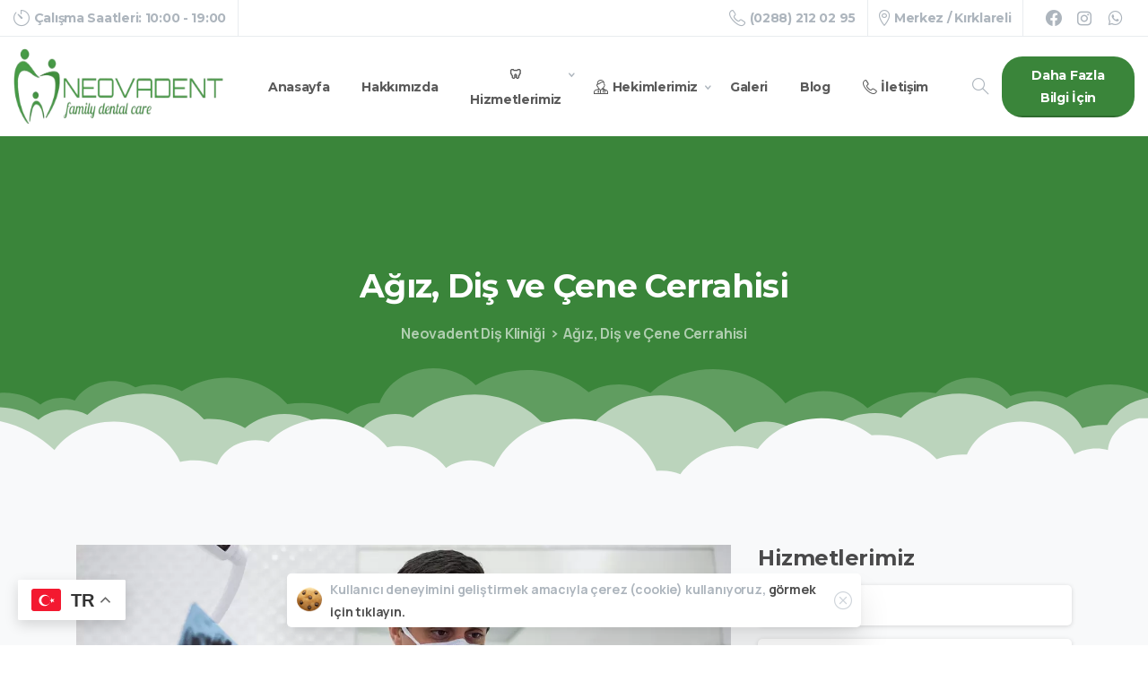

--- FILE ---
content_type: text/html; charset=UTF-8
request_url: https://www.neovadent.com.tr/agiz-dis-ve-cene-cerrahisi/
body_size: 22136
content:
<!doctype html>
<html lang="tr" prefix="og: https://ogp.me/ns#">
<head>
	<meta charset="UTF-8">
	<meta name="viewport" content="width=device-width, initial-scale=1, user-scalable=0">
	<link rel="profile" href="https://gmpg.org/xfn/11">
<meta name="yandex-verification" content="26017bc0a97a77d5" />
	<link rel="pingback" href="https://www.neovadent.com.tr/xmlrpc.php" />
	
<!-- Rank Math PRO tarafından Arama Motoru Optimizasyonu - https://rankmath.com/ -->
<title>Ağız, Diş ve Çene Cerrahisi &bull; Neovadent</title>
<meta name="description" content="Ağız,diş ve çene cerrahisi,diş hekimliğinin ağız,diş ve çene ile ilgili hastalık ve yaralanmalarının ve hasarların teşhis ve tedavisi ile ilgilenen..."/>
<meta name="robots" content="follow, index, max-snippet:-1, max-video-preview:-1, max-image-preview:large"/>
<link rel="canonical" href="https://www.neovadent.com.tr/agiz-dis-ve-cene-cerrahisi/" />
<meta property="og:locale" content="tr_TR" />
<meta property="og:type" content="article" />
<meta property="og:title" content="Ağız, Diş ve Çene Cerrahisi &bull; Neovadent" />
<meta property="og:description" content="Ağız,diş ve çene cerrahisi,diş hekimliğinin ağız,diş ve çene ile ilgili hastalık ve yaralanmalarının ve hasarların teşhis ve tedavisi ile ilgilenen..." />
<meta property="og:url" content="https://www.neovadent.com.tr/agiz-dis-ve-cene-cerrahisi/" />
<meta property="og:site_name" content="Neovadent" />
<meta property="article:publisher" content="https://www.facebook.com/neovadent" />
<meta property="og:updated_time" content="2022-05-15T22:51:33+03:00" />
<meta property="article:published_time" content="2022-05-15T05:06:37+03:00" />
<meta property="article:modified_time" content="2022-05-15T22:51:33+03:00" />
<meta name="twitter:card" content="summary_large_image" />
<meta name="twitter:title" content="Ağız, Diş ve Çene Cerrahisi &bull; Neovadent" />
<meta name="twitter:description" content="Ağız,diş ve çene cerrahisi,diş hekimliğinin ağız,diş ve çene ile ilgili hastalık ve yaralanmalarının ve hasarların teşhis ve tedavisi ile ilgilenen..." />
<meta name="twitter:label1" content="Okuma süresi" />
<meta name="twitter:data1" content="1 dakika" />
<script type="application/ld+json" class="rank-math-schema-pro">{"@context":"https://schema.org","@graph":[{"@type":["Person","Organization"],"@id":"https://www.neovadent.com.tr/#person","name":"Neovadent Di\u015f Klini\u011fi","sameAs":["https://www.facebook.com/neovadent"],"logo":{"@type":"ImageObject","@id":"https://www.neovadent.com.tr/#logo","url":"https://www.neovadent.com.tr/wp-content/uploads/2022/05/neovade-150x150.png","contentUrl":"https://www.neovadent.com.tr/wp-content/uploads/2022/05/neovade-150x150.png","caption":"Neovadent Di\u015f Klini\u011fi","inLanguage":"tr"},"image":{"@type":"ImageObject","@id":"https://www.neovadent.com.tr/#logo","url":"https://www.neovadent.com.tr/wp-content/uploads/2022/05/neovade-150x150.png","contentUrl":"https://www.neovadent.com.tr/wp-content/uploads/2022/05/neovade-150x150.png","caption":"Neovadent Di\u015f Klini\u011fi","inLanguage":"tr"}},{"@type":"WebSite","@id":"https://www.neovadent.com.tr/#website","url":"https://www.neovadent.com.tr","name":"Neovadent Di\u015f Klini\u011fi","publisher":{"@id":"https://www.neovadent.com.tr/#person"},"inLanguage":"tr"},{"@type":"BreadcrumbList","@id":"https://www.neovadent.com.tr/agiz-dis-ve-cene-cerrahisi/#breadcrumb","itemListElement":[{"@type":"ListItem","position":"1","item":{"@id":"https://www.neovadent.com.tr","name":"Ana Sayfa"}},{"@type":"ListItem","position":"2","item":{"@id":"https://www.neovadent.com.tr/agiz-dis-ve-cene-cerrahisi/","name":"A\u011f\u0131z, Di\u015f ve \u00c7ene Cerrahisi"}}]},{"@type":"WebPage","@id":"https://www.neovadent.com.tr/agiz-dis-ve-cene-cerrahisi/#webpage","url":"https://www.neovadent.com.tr/agiz-dis-ve-cene-cerrahisi/","name":"A\u011f\u0131z, Di\u015f ve \u00c7ene Cerrahisi &bull; Neovadent","datePublished":"2022-05-15T05:06:37+03:00","dateModified":"2022-05-15T22:51:33+03:00","isPartOf":{"@id":"https://www.neovadent.com.tr/#website"},"inLanguage":"tr","breadcrumb":{"@id":"https://www.neovadent.com.tr/agiz-dis-ve-cene-cerrahisi/#breadcrumb"}},{"@type":"Person","@id":"https://www.neovadent.com.tr/agiz-dis-ve-cene-cerrahisi/#author","name":"neovadent","image":{"@type":"ImageObject","@id":"https://secure.gravatar.com/avatar/99efbe4ef4fb7188c9b1e3632bb4e553d2ce4233e14cfe569c8063ccc134d661?s=96&amp;d=mm&amp;r=g","url":"https://secure.gravatar.com/avatar/99efbe4ef4fb7188c9b1e3632bb4e553d2ce4233e14cfe569c8063ccc134d661?s=96&amp;d=mm&amp;r=g","caption":"neovadent","inLanguage":"tr"},"sameAs":["https://www.neovadent.com.tr"]},{"@type":"Article","headline":"A\u011f\u0131z, Di\u015f ve \u00c7ene Cerrahisi &bull; Neovadent","keywords":"A\u011f\u0131z,Di\u015f ve \u00c7ene Cerrahisi","datePublished":"2022-05-15T05:06:37+03:00","dateModified":"2022-05-15T22:51:33+03:00","author":{"@id":"https://www.neovadent.com.tr/agiz-dis-ve-cene-cerrahisi/#author","name":"neovadent"},"publisher":{"@id":"https://www.neovadent.com.tr/#person"},"description":"A\u011f\u0131z,di\u015f ve \u00e7ene cerrahisi,di\u015f hekimli\u011finin a\u011f\u0131z,di\u015f ve \u00e7ene ile ilgili hastal\u0131k ve yaralanmalar\u0131n\u0131n ve hasarlar\u0131n te\u015fhis ve tedavisi ile ilgilenen...","name":"A\u011f\u0131z, Di\u015f ve \u00c7ene Cerrahisi &bull; Neovadent","@id":"https://www.neovadent.com.tr/agiz-dis-ve-cene-cerrahisi/#richSnippet","isPartOf":{"@id":"https://www.neovadent.com.tr/agiz-dis-ve-cene-cerrahisi/#webpage"},"inLanguage":"tr","mainEntityOfPage":{"@id":"https://www.neovadent.com.tr/agiz-dis-ve-cene-cerrahisi/#webpage"}}]}</script>
<!-- /Rank Math WordPress SEO eklentisi -->

<link rel="alternate" type="application/rss+xml" title="Neovadent &raquo; akışı" href="https://www.neovadent.com.tr/feed/" />
<link rel="alternate" type="application/rss+xml" title="Neovadent &raquo; yorum akışı" href="https://www.neovadent.com.tr/comments/feed/" />
<link rel="alternate" title="oEmbed (JSON)" type="application/json+oembed" href="https://www.neovadent.com.tr/wp-json/oembed/1.0/embed?url=https%3A%2F%2Fwww.neovadent.com.tr%2Fagiz-dis-ve-cene-cerrahisi%2F" />
<link rel="alternate" title="oEmbed (XML)" type="text/xml+oembed" href="https://www.neovadent.com.tr/wp-json/oembed/1.0/embed?url=https%3A%2F%2Fwww.neovadent.com.tr%2Fagiz-dis-ve-cene-cerrahisi%2F&#038;format=xml" />
<style id='wp-img-auto-sizes-contain-inline-css' type='text/css'>
img:is([sizes=auto i],[sizes^="auto," i]){contain-intrinsic-size:3000px 1500px}
/*# sourceURL=wp-img-auto-sizes-contain-inline-css */
</style>
<link rel='stylesheet' id='vc_extensions_cqbundle_adminicon-css' href='https://www.neovadent.com.tr/wp-content/plugins/vc-extensions-bundle/css/admin_icon.css?ver=6.9' type='text/css' media='all' />
<style id='wp-emoji-styles-inline-css' type='text/css'>

	img.wp-smiley, img.emoji {
		display: inline !important;
		border: none !important;
		box-shadow: none !important;
		height: 1em !important;
		width: 1em !important;
		margin: 0 0.07em !important;
		vertical-align: -0.1em !important;
		background: none !important;
		padding: 0 !important;
	}
/*# sourceURL=wp-emoji-styles-inline-css */
</style>
<link rel='stylesheet' id='contact-form-7-css' href='https://www.neovadent.com.tr/wp-content/plugins/contact-form-7/includes/css/styles.css?ver=6.1.4' type='text/css' media='all' />
<style id='pix-intro-handle-inline-css' type='text/css'>

	 body:not(.render) .pix-overlay-item {
		 opacity: 0 !important;
	 }
	 body:not(.pix-loaded) .pix-wpml-header-btn {
		 opacity: 0;
	 }
		 html:not(.render) {
			 background: #FFFFFF  !important;
		 }
 		 .pix-page-loading-bg:after {
 			 content: " ";
 			 position: fixed;
 			 top: 0;
 			 left: 0;
 			 width: 100vw;
 			 height: 100vh;
 			 display: block;
 			 background: #FFFFFF !important;
 			 pointer-events: none;
 			 transform: scaleX(1);
 			 // transition: transform .2s ease-in-out;
 			 transition: transform .2s cubic-bezier(.27,.76,.38,.87);
 			 transform-origin: right center;
 			 z-index: 99999999999999999999;
 		 }
 		 body.render .pix-page-loading-bg:after {
 			 transform: scaleX(0);
 			 transform-origin: left center;
 		 }.vc_custom_1603682504832{padding-top: 60px !important;}.vc_custom_1652378159882{padding-top: 180px !important;padding-bottom: 80px !important;background-color: #f8f9fa !important;}.vc_custom_1652378303451{padding-top: 5px !important;padding-bottom: 5px !important;background-color: #fffcfc !important;}.vc_custom_1652435818734{margin-bottom: -100px !important;border-top-width: 2px !important;border-right-width: 2px !important;border-bottom-width: 2px !important;border-left-width: 2px !important;padding-top: 0px !important;padding-right: 40px !important;padding-bottom: 0px !important;padding-left: 40px !important;background-color: #ffffff !important;border-left-color: rgba(0,0,0,0.08) !important;border-left-style: solid !important;border-right-color: rgba(0,0,0,0.08) !important;border-right-style: solid !important;border-top-color: rgba(0,0,0,0.08) !important;border-top-style: solid !important;border-bottom-color: rgba(0,0,0,0.08) !important;border-bottom-style: solid !important;}.vc_custom_1652435746764{margin-bottom: 0px !important;padding-bottom: 0px !important;}.vc_custom_1652576647545{border-radius: 5px !important;}.vc_custom_1589854107341{padding-bottom: 25px !important;}.vc_custom_1652488758026{padding-bottom: 10px !important;}.vc_custom_1767477294139{padding-top: 10px !important;}.vc_custom_1767386277777{padding-bottom: 10px !important;}.vc_custom_1712044223029{padding-top: 10px !important;padding-bottom: 10px !important;}
/*# sourceURL=pix-intro-handle-inline-css */
</style>
<link rel='stylesheet' id='essentials-bootstrap-css' href='https://www.neovadent.com.tr/wp-content/themes/essentials/inc/scss/bootstrap.min.css?ver=6.9' type='text/css' media='all' />
<link rel='stylesheet' id='mdp-lottier-wpbakery-css' href='https://www.neovadent.com.tr/wp-content/plugins/lottier-wpbakery/css/lottier-wpbakery.min.css?ver=1.1.1' type='text/css' media='all' />
<link rel='stylesheet' id='js_composer_front-css' href='https://www.neovadent.com.tr/wp-content/plugins/js_composer/assets/css/js_composer.min.css?ver=6.9.0' type='text/css' media='all' />
<link rel='stylesheet' id='pix-flickity-style-css' href='https://www.neovadent.com.tr/wp-content/themes/essentials/css/build/flickity.min.css?ver=2.0.2' type='text/css' media='all' />
<link rel='stylesheet' id='essentials-pixicon-font-css' href='https://www.neovadent.com.tr/wp-content/themes/essentials/css/build/pixicon-main/style.min.css?ver=2.0.2' type='text/css' media='all' />
<link rel='stylesheet' id='pix-popups-style-css' href='https://www.neovadent.com.tr/wp-content/themes/essentials/css/jquery-confirm.min.css?ver=2.0.2' type='text/css' media='all' />
<link rel='stylesheet' id='essentials-select-css-css' href='https://www.neovadent.com.tr/wp-content/themes/essentials/css/build/bootstrap-select.min.css?ver=2.0.2' type='text/css' media='all' />
<link rel='stylesheet' id='pix-essentials-style-2-css' href='https://www.neovadent.com.tr/wp-content/uploads/wp-scss-cache/pix-essentials-style-2.css?ver=1652629925' type='text/css' media='all' />
<script type="text/javascript" src="https://www.neovadent.com.tr/wp-includes/js/jquery/jquery.min.js?ver=3.7.1" id="jquery-core-js"></script>
<script type="text/javascript" src="https://www.neovadent.com.tr/wp-includes/js/jquery/jquery-migrate.min.js?ver=3.4.1" id="jquery-migrate-js"></script>
<link rel="https://api.w.org/" href="https://www.neovadent.com.tr/wp-json/" /><link rel="alternate" title="JSON" type="application/json" href="https://www.neovadent.com.tr/wp-json/wp/v2/pages/15545" /><link rel='shortlink' href='https://www.neovadent.com.tr/?p=15545' />
<script type='text/javascript'>
/* <![CDATA[ */
var VPData = {"__":{"couldnt_retrieve_vp":"Couldn't retrieve Visual Portfolio ID.","pswp_close":"Close (Esc)","pswp_share":"Share","pswp_fs":"Toggle fullscreen","pswp_zoom":"Zoom in\/out","pswp_prev":"Previous (arrow left)","pswp_next":"Next (arrow right)","pswp_share_fb":"Share on Facebook","pswp_share_tw":"Tweet","pswp_share_pin":"Pin it","fancybox_close":"Close","fancybox_next":"Next","fancybox_prev":"Previous","fancybox_error":"The requested content cannot be loaded. <br \/> Please try again later.","fancybox_play_start":"Start slideshow","fancybox_play_stop":"Pause slideshow","fancybox_full_screen":"Full screen","fancybox_thumbs":"Thumbnails","fancybox_download":"Download","fancybox_share":"Share","fancybox_zoom":"Zoom"},"settingsPopupGallery":{"enable_on_wordpress_images":false,"vendor":"fancybox","deep_linking":false,"deep_linking_url_to_share_images":false,"show_arrows":true,"show_counter":true,"show_zoom_button":true,"show_fullscreen_button":true,"show_share_button":true,"show_close_button":true,"show_thumbs":true,"show_download_button":false,"show_slideshow":false,"click_to_zoom":true},"screenSizes":[320,576,768,992,1200]};
/* ]]> */
</script>
<script>document.createElement( "picture" );if(!window.HTMLPictureElement && document.addEventListener) {window.addEventListener("DOMContentLoaded", function() {var s = document.createElement("script");s.src = "https://www.neovadent.com.tr/wp-content/plugins/webp-express/js/picturefill.min.js";document.body.appendChild(s);});}</script><meta name="generator" content="Powered by WPBakery Page Builder - drag and drop page builder for WordPress."/>
        <style type="text/css">
            /* If html does not have either class, do not show lazy loaded images. */
            html:not(.vp-lazyload-enabled):not(.js) .vp-lazyload {
                display: none;
            }
        </style>
        <script>
            document.documentElement.classList.add(
                'vp-lazyload-enabled'
            );
        </script>
        <link rel="icon" href="https://www.neovadent.com.tr/wp-content/uploads/2022/05/neovadent-favicon-75x75.jpg" sizes="32x32" />
<link rel="icon" href="https://www.neovadent.com.tr/wp-content/uploads/2022/05/neovadent-favicon.jpg" sizes="192x192" />
<link rel="apple-touch-icon" href="https://www.neovadent.com.tr/wp-content/uploads/2022/05/neovadent-favicon.jpg" />
<meta name="msapplication-TileImage" content="https://www.neovadent.com.tr/wp-content/uploads/2022/05/neovadent-favicon.jpg" />
		<style type="text/css" id="wp-custom-css">
			.hizmetlerimiz-icerik h3,.hizmetlerimiz-icerik h4{
	margin-bottom:10px;
	margin-top:30px !important;
}

h6.hovermenu-setting {
    background: linear-gradient(to right, #357634, #357634) !important;
    font-size: larger !important;
    color: #357634 !important;
    text-align: center;
}



#zetyazilim {
    clear: both;
    background-color: #eee;
    padding: 4px;
    display: block;
    text-align: center;
    font-size: 11px;
    line-height: 19px;
    color: #575756;
    text-decoration: none;
    transition: none!important;
    -webkit-transition: none!important;
}

.wpcf7-date{
display: block;
    width: 100%;
    height: calc(2.7rem + 0rem);
    padding: 0.5625rem 1.125rem;
    font-size: 0.875rem;
    font-weight: 400;
    line-height: 1.8;
    color: #495057;
    background-color:#e2e3e4;
    background-clip: padding-box;
    border: 0rem solid #ced4da;
    border-radius: 0.25rem;
    -webkit-transition: border-color 0.15s ease-in-out, box-shadow 0.15s ease-in-out;
    transition: border-color 0.15s ease-in-out, box-shadow 0.15s ease-in-out;
}

@media (max-width:992px){
	footer .text-left{
		    margin-bottom: 0rem!important;
	}
	footer h6{
		margin-top:1rem;
		    margin-bottom: 0.7rem;
}
	.card-title {
    font-size: 16px;
}
	.pix-header-mobile .navbar-nav>li>.dropdown-menu .menu-item .dropdown-item {
    padding: 10px 19px !important;
}
	.pix-header-mobile .mega-col-title {
    padding: 10px 19px !important;
}
	.submenu-box h6{
		display:none !important;
	}
	.submenu-box .pix-menu-box .pix-menu-box-inner img {
    opacity: 0.6 !important;
}
	.submenu-box .pix-dark .text-body-default{
		    color: rgb(0 0 0) !important;
    font-size: 20px !important;
	}
	.submenu-box .pix-dark .text-heading-default{
		  color: rgb(0 0 0) !important;
    font-size: 16px !important;
	}
	.submenu-box .pix-img-overlay {
    padding: 50px !important;
}
}

header .collapse.navbar-collapse {
    justify-content: center;
}

header .nav-style-megamenu>li.nav-item .nav-link span {
    color: #5a5a5a !important;
}

.flickity-slider .font-weight-bold {
	color:White !important;
}

.pix-header.pix-is-sticky-header.pix-header-desktop.pix-header-normal.pix-normal-sticky {
    z-index: 99 !important;
}

.form-control, .post-password-form input[type="password"],.dropdown-toggle {
    background-color: #e3e4e5 !important;
    border: 0px solid #3a853a;
    box-shadow: 0 1px 3px 0 rgb(0 0 0 / 10%);
}

header .dropdown-toggle{
	    box-shadow: 0 0px 0px 0 rgb(0 0 0 / 0%);
	   background-color: white !important;
}

@media (min-width: 992px){
.pix-main-menu .nav-style-megamenu>li.nav-item .dropdown-menu .submenu-box {
    margin-top: 0px;
}}

@media (min-width: 1200px) {
header .container, .pix-topbar .container, header .container-lg, header .container-md, header .container-sm, header .container-xl {
    max-width: 1398px;
}}


@media (min-width:992px){
.pix-slider-nav-full.pix-style-2 .flickity-viewport {
    height: 120px !important;
    padding: 20px;
    margin-top: -150px;
    overflow: visible;
}
	.card .p-lg-5 {
    padding: 3rem 2rem!important;
}
	
}

.rounded-10 {
    border-radius: 0px !important;
}		</style>
		<style type="text/css" data-type="vc_shortcodes-custom-css">.vc_custom_1652580127812{margin-top: 25px !important;}</style><noscript><style> .wpb_animate_when_almost_visible { opacity: 1; }</style></noscript>	
	
<style id='pix-header-menu-handle-inline-css' type='text/css'>
#navbarNav-249 > ul > li > .pix-nav-link.dropdown-toggle > span:before {
                color: var(--text-body-default);
            }.is-scroll #navbarNav-249 > ul > li > .pix-nav-link.dropdown-toggle > span:before {
                    color: var(--text-body-default) !important;
                }
#navbarNav-176 > ul > li > .pix-nav-link.dropdown-toggle > span:before {
                color: var(--text-body-default);
            }
/*# sourceURL=pix-header-menu-handle-inline-css */
</style>
<style id='pix-intro-area-handle-inline-css' type='text/css'>
.pix-intro-container { padding-top:135px;padding-bottom:150px; }
/*# sourceURL=pix-intro-area-handle-inline-css */
</style>
<link rel='stylesheet' id='mdp-lottier-wpbakery-inline-css' href='https://www.neovadent.com.tr/wp-content/plugins/lottier-wpbakery/css/lottier-wpbakery.min.css?ver=1.1.1' type='text/css' media='all' />
<style id='mdp-lottier-wpbakery-inline-inline-css' type='text/css'>
#mdp-lottier-box-3cb35b5a552a047c24c024cb9b57a8b2 .mdp-lottier-svg > div { width: 100%; }#mdp-lottier-box-3cb35b5a552a047c24c024cb9b57a8b2 .mdp-lottier-svg { justify-content: flex-start; }
/*# sourceURL=mdp-lottier-wpbakery-inline-inline-css */
</style>
<link rel='stylesheet' id='wpb-google-font-primary-css' href='https://fonts.googleapis.com/css?family=Manrope%3A400%2C700&#038;display=swap&#038;ver=6.9' type='text/css' media='all' />
<link rel='stylesheet' id='wpb-google-font-secondary-css' href='https://fonts.googleapis.com/css?family=Montserrat%3A400%2C700&#038;display=swap&#038;ver=6.9' type='text/css' media='all' />
</head>
<body class="wp-singular page-template page-template-templates page-template-template-right-sidebar page-template-templatestemplate-right-sidebar-php page page-id-15545 wp-custom-logo wp-theme-essentials wpb-js-composer js-comp-ver-6.9.0 vc_responsive" style="">
<div class="pix-page-loading-bg"></div>
<div class="pix-loading-circ-path"></div>
<div id="page" class="site bg-white">
	 <div class="pix-topbar position-relative pix-header-desktop pix-topbar-normal  bg-light-opacity-1  text-white sticky-top2 p-sticky" style="z-index:999998;" >
     <div class="container">
         <div class="row d-flex align-items-center align-items-stretch">
                          <div class="col-12 col-lg-6 column pix-header-min-height text-left justify-content-start py-md-0 d-flex align-items-center">
 				        <div data-anim-type="disabled" class="d-inline-flex line-height-1 align-items-center text-sm pix-header-text pix-py-5 text-body-default font-weight-bold secondary-font mb-0">
                            <i class="pixicon-timer text-18 pix-mr-5 pix-header-icon-style"></i>
                        <span class="line-height-1">Çalışma Saatleri: 10:00 - 19:00</span>
        </div>
                <div class="d-inline-block pix-px-5 mx-2">
            <div class="bg-gray-2 pix-header-divider   " data-color="gray-2" data-scroll-color=""></div>
                    </div>
                     </div>

                                       <div class="col-12 col-lg-6 column text-right justify-content-end pix-header-min-height py-md-0 d-flex align-items-center justify-content-end">
 				        <a data-anim-type="disabled" href="tel:(0288)2120295" class="pix-header-phone text-sm d-inline-block2 pix-header-text d-inline-flex align-items-center pix-py-5 text-body-default font-weight-bold secondary-font mb-0" style="" ><i class="pixicon-phone text-18 pix-mr-5 pix-header-icon-style"></i> (0288) 212 02 95</a>
                <div class="d-inline-block pix-px-5 mx-2">
            <div class="bg-gray-2 pix-header-divider   " data-color="gray-2" data-scroll-color=""></div>
                    </div>
                <div data-anim-type="disabled" class="d-inline-block2 d-inline-flex align-items-center line-height-1 pix-header-text pix-py-5 text-sm text-body-default font-weight-bold secondary-font mb-0" style="" ><i class="pixicon-map-pin-1-circle text-18 pix-mr-5 pix-header-icon-style"></i> Merkez / Kırklareli</div>
                <div class="d-inline-block pix-px-5 mx-2">
            <div class="bg-gray-2 pix-header-divider   " data-color="gray-2" data-scroll-color=""></div>
                    </div>
            <div class="pix-px-5 d-inline-block2 d-inline-flex align-items-between pix-social text-18 " data-anim-type="disabled">
                    <a class="d-flex align-items-center pix-header-text text-body-default" target="_blank"  href="https://www.facebook.com/neovadent" title="Facebook"><i class="pixicon-facebook3 px-2" ></i></a>
                        <a class="d-flex align-items-center pix-header-text text-body-default" target="_blank"  href="https://www.instagram.com/neovadent/" title="instagram"><i class="pixicon-instagram2 px-2" ></i></a>
                        <a class="d-flex align-items-center pix-header-text text-body-default" target="_blank"  href="https://api.whatsapp.com/send/?phone=905304800039" title="WhatsApp"><i class="pixicon-whatsapp2 px-2" ></i></a>
                </div>
                 </div>

         </div>
              </div>
              <div class="bg-gray-2" style="width:100%;height:1px;"></div>
      </div>
                <div class="pix-header-scroll-placeholder"></div>
            
        <header
            id="masthead"
            class="pix-header pix-is-sticky-header sticky-top pix-header-desktop d-inline-block pix-header-normal pix-scroll-shadow  header-scroll pix-header-container-area bg-white"
            data-text="body-default"
            data-text-scroll="body-default"
            data-bg-class="bg-white"
            data-scroll-class="bg-white "
            data-scroll-color="" >
            <div class="container">
                <nav class="navbar pix-main-menu navbar-hover-drop navbar-expand-lg navbar-light text-center">
                        <div class=" d-flex align-items-center">
        <div class="d-inline-block " data-anim-type="disabled" style="">
                                    <a class="navbar-brand" href="https://www.neovadent.com.tr/" target="" rel="home">
                            <picture><source srcset="https://www.neovadent.com.tr/wp-content/uploads/2022/05/neovade.webp" type="image/webp"><img class="pix-logo webpexpress-processed" height="85" width="" src="https://www.neovadent.com.tr/wp-content/uploads/2022/05/neovade.png" alt="Neovadent" style="height:85px;width:auto;"></picture>
                                                            <picture><source srcset="https://www.neovadent.com.tr/wp-content/uploads/2022/05/neovade.webp" type="image/webp"><img class="pix-logo-scroll webpexpress-processed" src="https://www.neovadent.com.tr/wp-content/uploads/2022/05/neovade.png" alt="Neovadent" style="height:85px;width:auto;"></picture>
                                                        </a>
                                </div>
    </div>
            <span class="mx-3"></span>
        <div id="navbarNav-249" class="collapse navbar-collapse align-self-stretch pix-nav-dropdown-angle  pix-nav-active-line justify-content-center "><ul id="menu-header" class="navbar-nav nav-style-megamenu align-self-stretch align-items-center "><li itemscope="itemscope" itemtype="https://www.schema.org/SiteNavigationElement" id="menu-item-15298" class="menu-item menu-item-type-post_type menu-item-object-page menu-item-home menu-item-15298 nav-item dropdown d-lg-flex nav-item-display align-self-stretch overflow-visible align-items-center"><a title="Anasayfa" class="text-body-default font-weight-bold secondary-font pix-nav-link  nav-link animate-in" target="_self" href="https://www.neovadent.com.tr/" data-anim-type="fade-in"><span class="pix-dropdown-title text-sm  pix-header-text">Anasayfa</span></a></li>
<li itemscope="itemscope" itemtype="https://www.schema.org/SiteNavigationElement" id="menu-item-15355" class="menu-item menu-item-type-post_type menu-item-object-page menu-item-15355 nav-item dropdown d-lg-flex nav-item-display align-self-stretch overflow-visible align-items-center"><a title="Hakkımızda" class="text-body-default font-weight-bold secondary-font pix-nav-link  nav-link animate-in" target="_self" href="https://www.neovadent.com.tr/hakkimizda/" data-anim-type="fade-in"><span class="pix-dropdown-title text-sm  pix-header-text">Hakkımızda</span></a></li>
<li itemscope="itemscope" itemtype="https://www.schema.org/SiteNavigationElement" id="menu-item-15679" class="menu-item menu-item-type-custom menu-item-object-custom current-menu-ancestor menu-item-has-children dropdown menu-item-15679 nav-item dropdown d-lg-flex nav-item-display align-self-stretch overflow-visible align-items-center mega-item pix-mega-style-default"><a title="🦷Hizmetlerimiz" class="text-body-default font-weight-bold secondary-font pix-nav-link  dropdown-toggle nav-link animate-in" target="_self" href="#" data-toggle="dropdown" aria-haspopup="true" aria-expanded="false" id="menu-item-dropdown-15679" data-anim-type="fade-in"><span class="pix-dropdown-title text-sm  pix-header-text">🦷Hizmetlerimiz</span></a>
<div class="dropdown-menu"  aria-labelledby="menu-item-dropdown-15679" role="menu">
<div class="submenu-box bg-white overflow-hidden2"><div class="container overflow-hidden"><div class="row w-100">	<div class="col-lg-2 none pix-p-202 "><div class="d-block position-relative w-100 pix-menu-box menu-item menu-item-type-custom menu-item-object-custom menu-item-15669 nav-item dropdown d-lg-flex nav-item-display align-self-stretch overflow-visible align-items-center w-100  pix-dark pix-menu-full-height"><div class="item-inner pix-menu-box-inner d-flex align-items-end w-100 h-100 pix-hover-item  position-relative overflow-hidden" style="-webkit-transform: translateZ(0);transform: translateZ(0);"><picture><source srcset="https://www.neovadent.com.tr/wp-content/uploads/2022/05/menu.webp 1195w, https://www.neovadent.com.tr/wp-content/uploads/2022/05/menu-248x300.webp 248w, https://www.neovadent.com.tr/wp-content/uploads/2022/05/menu-847x1024.webp 847w, https://www.neovadent.com.tr/wp-content/uploads/2022/05/menu-768x928.webp 768w, https://www.neovadent.com.tr/wp-content/uploads/2022/05/menu-414x500.webp 414w, https://www.neovadent.com.tr/wp-content/uploads/2022/05/menu-662x800.webp 662w, https://www.neovadent.com.tr/wp-content/uploads/2022/05/menu-1059x1280.webp 1059w" sizes="(max-width: 1195px) 100vw, 1195px" type="image/webp"><img width="1195" height="1444" src="https://www.neovadent.com.tr/wp-content/uploads/2022/05/menu.jpg" class="pix-bg-image d-inline-block w-100 pix-img-scale pix-opacity-10 webpexpress-processed" alt="" decoding="async" fetchpriority="high" srcset="https://www.neovadent.com.tr/wp-content/uploads/2022/05/menu.jpg 1195w, https://www.neovadent.com.tr/wp-content/uploads/2022/05/menu-248x300.jpg 248w, https://www.neovadent.com.tr/wp-content/uploads/2022/05/menu-847x1024.jpg 847w, https://www.neovadent.com.tr/wp-content/uploads/2022/05/menu-768x928.jpg 768w, https://www.neovadent.com.tr/wp-content/uploads/2022/05/menu-414x500.jpg 414w, https://www.neovadent.com.tr/wp-content/uploads/2022/05/menu-662x800.jpg 662w, https://www.neovadent.com.tr/wp-content/uploads/2022/05/menu-1059x1280.jpg 1059w" sizes="(max-width: 1195px) 100vw, 1195px"></picture><a target="_self" href="/hizmetlerimiz/" class="pix-img-overlay pix-box-container d-md-flex align-items-center w-100 justify-content-center pix-p-20" ><h6 class="text-heading-default font-weight-bold pix-box-title">Hizmetlerimiz</h6><span class="pix-box-text text-body-default text-sm">Tümünü İncele</span><span class="pix-box-link text-heading-default btn btn-sm p-0 font-weight-bold pix-py-5 text-sm2 pix-hover-item d-flex align-items-center align-self-stretch text-left">İncele <i class="ml-2 pixicon-angle-right d-flex align-self-center font-weight-bold pix-hover-right" style="line-height:16px;"></i></span></a></div></div>	</div>
	<div class="col-lg-3 pix-menu-line-right pix-p-202 "><h6 class="mega-col-title text-sm hovermenu-setting text-heading-default  font-weight-bold" >Hizmet</h6>		<div itemscope="itemscope" itemtype="https://www.schema.org/SiteNavigationElement" id="menu-item-15608" class="menu-item menu-item-type-post_type menu-item-object-page menu-item-15608 nav-item dropdown d-lg-flex nav-item-display align-self-stretch overflow-visible align-items-center w-100"><a title="Pedodonti" class="text-body-default font-weight-bold secondary-font pix-nav-link  dropdown-item" target="_self" href="https://www.neovadent.com.tr/pedodonti/" data-anim-type="fade-in"><span class="pix-dropdown-title  text-body-default  font-weight-bold">Pedodonti</span></a></div>
		<div itemscope="itemscope" itemtype="https://www.schema.org/SiteNavigationElement" id="menu-item-15596" class="menu-item menu-item-type-post_type menu-item-object-page menu-item-15596 nav-item dropdown d-lg-flex nav-item-display align-self-stretch overflow-visible align-items-center w-100"><a title="Ortodonti" class="text-body-default font-weight-bold secondary-font pix-nav-link  dropdown-item" target="_self" href="https://www.neovadent.com.tr/ortodonti/" data-anim-type="fade-in"><span class="pix-dropdown-title  text-body-default  font-weight-bold">Ortodonti</span></a></div>
		<div itemscope="itemscope" itemtype="https://www.schema.org/SiteNavigationElement" id="menu-item-15597" class="menu-item menu-item-type-post_type menu-item-object-page menu-item-15597 nav-item dropdown d-lg-flex nav-item-display align-self-stretch overflow-visible align-items-center w-100"><a title="Periodontoloji" class="text-body-default font-weight-bold secondary-font pix-nav-link  dropdown-item" target="_self" href="https://www.neovadent.com.tr/periodontoloji/" data-anim-type="fade-in"><span class="pix-dropdown-title  text-body-default  font-weight-bold">Periodontoloji</span></a></div>
		<div itemscope="itemscope" itemtype="https://www.schema.org/SiteNavigationElement" id="menu-item-15598" class="menu-item menu-item-type-post_type menu-item-object-page menu-item-15598 nav-item dropdown d-lg-flex nav-item-display align-self-stretch overflow-visible align-items-center w-100"><a title="Protetik Diş Tedavisi" class="text-body-default font-weight-bold secondary-font pix-nav-link  dropdown-item" target="_self" href="https://www.neovadent.com.tr/protetik-dis-tedavisi/" data-anim-type="fade-in"><span class="pix-dropdown-title  text-body-default  font-weight-bold">Protetik Diş Tedavisi</span></a></div>
		<div itemscope="itemscope" itemtype="https://www.schema.org/SiteNavigationElement" id="menu-item-15602" class="menu-item menu-item-type-post_type menu-item-object-page menu-item-15602 nav-item dropdown d-lg-flex nav-item-display align-self-stretch overflow-visible align-items-center w-100"><a title="Diş Beyazlatma" class="text-body-default font-weight-bold secondary-font pix-nav-link  dropdown-item" target="_self" href="https://www.neovadent.com.tr/dis-beyazlatma/" data-anim-type="fade-in"><span class="pix-dropdown-title  text-body-default  font-weight-bold">Diş Beyazlatma</span></a></div>
	</div>
	<div class="col-lg-3 pix-menu-line-right pix-p-202 "><h6 class="mega-col-title text-sm hovermenu-setting text-heading-default  font-weight-bold" >Hizmet</h6>		<div itemscope="itemscope" itemtype="https://www.schema.org/SiteNavigationElement" id="menu-item-15599" class="menu-item menu-item-type-post_type menu-item-object-page menu-item-15599 nav-item dropdown d-lg-flex nav-item-display align-self-stretch overflow-visible align-items-center w-100"><a title="Restoratif Diş Tedavisi" class="text-body-default font-weight-bold secondary-font pix-nav-link  dropdown-item" target="_self" href="https://www.neovadent.com.tr/restoratif-dis-tedavisi/" data-anim-type="fade-in"><span class="pix-dropdown-title  text-body-default  font-weight-bold">Restoratif Diş Tedavisi</span></a></div>
		<div itemscope="itemscope" itemtype="https://www.schema.org/SiteNavigationElement" id="menu-item-15603" class="menu-item menu-item-type-post_type menu-item-object-page menu-item-15603 nav-item dropdown d-lg-flex nav-item-display align-self-stretch overflow-visible align-items-center w-100"><a title="Dental İmplant" class="text-body-default font-weight-bold secondary-font pix-nav-link  dropdown-item" target="_self" href="https://www.neovadent.com.tr/dental-implant/" data-anim-type="fade-in"><span class="pix-dropdown-title  text-body-default  font-weight-bold">Dental İmplant</span></a></div>
		<div itemscope="itemscope" itemtype="https://www.schema.org/SiteNavigationElement" id="menu-item-15609" class="menu-item menu-item-type-post_type menu-item-object-page current-menu-item page_item page-item-15545 current_page_item active menu-item-15609 nav-item dropdown d-lg-flex nav-item-display align-self-stretch overflow-visible align-items-center w-100"><a title="Ağız, Diş ve Çene Cerrahisi" class="text-body-default font-weight-bold secondary-font pix-nav-link  dropdown-item" target="_self" href="https://www.neovadent.com.tr/agiz-dis-ve-cene-cerrahisi/" data-anim-type="fade-in"><span class="pix-dropdown-title  text-body-default  font-weight-bold">Ağız, Diş ve Çene Cerrahisi</span></a></div>
		<div itemscope="itemscope" itemtype="https://www.schema.org/SiteNavigationElement" id="menu-item-15607" class="menu-item menu-item-type-post_type menu-item-object-page menu-item-15607 nav-item dropdown d-lg-flex nav-item-display align-self-stretch overflow-visible align-items-center w-100"><a title="Sedasyon ve Genel Anestezi Altında Diş Tedavisi" class="text-body-default font-weight-bold secondary-font pix-nav-link  dropdown-item" target="_self" href="https://www.neovadent.com.tr/sedasyon-ve-genel-anestezi-altinda-dis-tedavisi/" data-anim-type="fade-in"><span class="pix-dropdown-title  text-body-default  font-weight-bold">Sedasyon ve Genel Anestezi Altında Diş Tedavisi</span></a></div>
	</div>
	<div class="col-lg-3 none pix-p-202 "><h6 class="mega-col-title text-sm hovermenu-setting text-heading-default  font-weight-bold" >Hizmet</h6>		<div itemscope="itemscope" itemtype="https://www.schema.org/SiteNavigationElement" id="menu-item-15606" class="menu-item menu-item-type-post_type menu-item-object-page menu-item-15606 nav-item dropdown d-lg-flex nav-item-display align-self-stretch overflow-visible align-items-center w-100"><a title="Masseter Botoxu" class="text-body-default font-weight-bold secondary-font pix-nav-link  dropdown-item" target="_self" href="https://www.neovadent.com.tr/masseter-botoxu/" data-anim-type="fade-in"><span class="pix-dropdown-title  text-body-default  font-weight-bold">Masseter Botoxu</span></a></div>
		<div itemscope="itemscope" itemtype="https://www.schema.org/SiteNavigationElement" id="menu-item-15601" class="menu-item menu-item-type-post_type menu-item-object-page menu-item-15601 nav-item dropdown d-lg-flex nav-item-display align-self-stretch overflow-visible align-items-center w-100"><a title="Diş Sıkma Bruksizm Tedavisi" class="text-body-default font-weight-bold secondary-font pix-nav-link  dropdown-item" target="_self" href="https://www.neovadent.com.tr/dis-sikma-bruksizm-tedavisi/" data-anim-type="fade-in"><span class="pix-dropdown-title  text-body-default  font-weight-bold">Diş Sıkma Bruksizm Tedavisi</span></a></div>
		<div itemscope="itemscope" itemtype="https://www.schema.org/SiteNavigationElement" id="menu-item-15610" class="menu-item menu-item-type-post_type menu-item-object-page menu-item-15610 nav-item dropdown d-lg-flex nav-item-display align-self-stretch overflow-visible align-items-center w-100"><a title="Gülüş Tasarımı" class="text-body-default font-weight-bold secondary-font pix-nav-link  dropdown-item" target="_self" href="https://www.neovadent.com.tr/gulus-tasarimi/" data-anim-type="fade-in"><span class="pix-dropdown-title  text-body-default  font-weight-bold">Gülüş Tasarımı</span></a></div>
		<div itemscope="itemscope" itemtype="https://www.schema.org/SiteNavigationElement" id="menu-item-15604" class="menu-item menu-item-type-post_type menu-item-object-page menu-item-15604 nav-item dropdown d-lg-flex nav-item-display align-self-stretch overflow-visible align-items-center w-100"><a title="Estetik Diş Tedavisi" class="text-body-default font-weight-bold secondary-font pix-nav-link  dropdown-item" target="_self" href="https://www.neovadent.com.tr/estetik-dis-tedavisi/" data-anim-type="fade-in"><span class="pix-dropdown-title  text-body-default  font-weight-bold">Estetik Diş Tedavisi</span></a></div>
	</div>
</div>
</div>
</div>
</div>
</li>
<li itemscope="itemscope" itemtype="https://www.schema.org/SiteNavigationElement" id="menu-item-15415" class="menu-item menu-item-type-post_type menu-item-object-page menu-item-has-children dropdown menu-item-15415 nav-item dropdown d-lg-flex nav-item-display align-self-stretch overflow-visible align-items-center"><a title="Hekimlerimiz" class="text-body-default font-weight-bold secondary-font pix-nav-link  dropdown-toggle nav-link animate-in" target="_self" href="https://www.neovadent.com.tr/hekimlerimiz/" data-toggle="dropdown" aria-haspopup="true" aria-expanded="false" id="menu-item-dropdown-15415" data-anim-type="fade-in"><span class="pix-dropdown-title text-sm  pix-header-text"><i class="pixicon-doctor-3 pix-mr-5 pix-menu-item-icon"></i>Hekimlerimiz</span></a>
<div class="dropdown-menu"  aria-labelledby="menu-item-dropdown-15415" role="menu">
<div class="submenu-box pix-default-menu bg-white"><div class="container">	<div itemscope="itemscope" itemtype="https://www.schema.org/SiteNavigationElement" id="menu-item-15440" class="menu-item menu-item-type-post_type menu-item-object-page menu-item-15440 nav-item dropdown d-lg-flex nav-item-display align-self-stretch overflow-visible align-items-center w-100"><a title="Uzm. Dt. Ceren Güven Özşahin" class="text-body-default font-weight-bold secondary-font pix-nav-link  dropdown-item" target="_self" href="https://www.neovadent.com.tr/hekimlerimiz/dt-ceren-guven-ozsahin/" data-anim-type="fade-in"><span class="pix-dropdown-title  text-body-default  font-weight-bold">Uzm. Dt. Ceren Güven Özşahin</span></a></div>
	<div itemscope="itemscope" itemtype="https://www.schema.org/SiteNavigationElement" id="menu-item-15423" class="menu-item menu-item-type-post_type menu-item-object-page menu-item-15423 nav-item dropdown d-lg-flex nav-item-display align-self-stretch overflow-visible align-items-center w-100"><a title="Uzm. Dt. Gizem Canbek Üzel" class="text-body-default font-weight-bold secondary-font pix-nav-link  dropdown-item" target="_self" href="https://www.neovadent.com.tr/hekimlerimiz/dt-gizem-canbek/" data-anim-type="fade-in"><span class="pix-dropdown-title  text-body-default  font-weight-bold">Uzm. Dt. Gizem Canbek Üzel</span></a></div>
	<div itemscope="itemscope" itemtype="https://www.schema.org/SiteNavigationElement" id="menu-item-15442" class="menu-item menu-item-type-post_type menu-item-object-page menu-item-15442 nav-item dropdown d-lg-flex nav-item-display align-self-stretch overflow-visible align-items-center w-100"><a title="Dt. Seher Kaş Tekcan" class="text-body-default font-weight-bold secondary-font pix-nav-link  dropdown-item" target="_self" href="https://www.neovadent.com.tr/hekimlerimiz/dt-seher-kas-tekcan/" data-anim-type="fade-in"><span class="pix-dropdown-title  text-body-default  font-weight-bold">Dt. Seher Kaş Tekcan</span></a></div>
	<div itemscope="itemscope" itemtype="https://www.schema.org/SiteNavigationElement" id="menu-item-15882" class="menu-item menu-item-type-post_type menu-item-object-page menu-item-15882 nav-item dropdown d-lg-flex nav-item-display align-self-stretch overflow-visible align-items-center w-100"><a title="Dt. İzel Çağlar Bayraktar" class="text-body-default font-weight-bold secondary-font pix-nav-link  dropdown-item" target="_self" href="https://www.neovadent.com.tr/hekimlerimiz/dt-izel-caglar-bayraktar/" data-anim-type="fade-in"><span class="pix-dropdown-title  text-body-default  font-weight-bold">Dt. İzel Çağlar Bayraktar</span></a></div>
	<div itemscope="itemscope" itemtype="https://www.schema.org/SiteNavigationElement" id="menu-item-15890" class="menu-item menu-item-type-post_type menu-item-object-page menu-item-15890 nav-item dropdown d-lg-flex nav-item-display align-self-stretch overflow-visible align-items-center w-100"><a title="Dr. Dt. Ahmet İlter Atay" class="text-body-default font-weight-bold secondary-font pix-nav-link  dropdown-item" target="_self" href="https://www.neovadent.com.tr/hekimlerimiz/dr-dt-ahmet-ilter-atay/" data-anim-type="fade-in"><span class="pix-dropdown-title  text-body-default  font-weight-bold">Dr. Dt. Ahmet İlter Atay</span></a></div>
</div>
</div>
</div>
</li>
<li itemscope="itemscope" itemtype="https://www.schema.org/SiteNavigationElement" id="menu-item-15409" class="menu-item menu-item-type-post_type menu-item-object-page menu-item-15409 nav-item dropdown d-lg-flex nav-item-display align-self-stretch overflow-visible align-items-center"><a title="Galeri" class="text-body-default font-weight-bold secondary-font pix-nav-link  nav-link animate-in" target="_self" href="https://www.neovadent.com.tr/galeri/" data-anim-type="fade-in"><span class="pix-dropdown-title text-sm  pix-header-text">Galeri</span></a></li>
<li itemscope="itemscope" itemtype="https://www.schema.org/SiteNavigationElement" id="menu-item-15354" class="menu-item menu-item-type-post_type menu-item-object-page menu-item-15354 nav-item dropdown d-lg-flex nav-item-display align-self-stretch overflow-visible align-items-center"><a title="Blog" class="text-body-default font-weight-bold secondary-font pix-nav-link  nav-link animate-in" target="_self" href="https://www.neovadent.com.tr/blog/" data-anim-type="fade-in"><span class="pix-dropdown-title text-sm  pix-header-text">Blog</span></a></li>
<li itemscope="itemscope" itemtype="https://www.schema.org/SiteNavigationElement" id="menu-item-15340" class="menu-item menu-item-type-post_type menu-item-object-page menu-item-15340 nav-item dropdown d-lg-flex nav-item-display align-self-stretch overflow-visible align-items-center"><a title="İletişim" class="text-body-default font-weight-bold secondary-font pix-nav-link  nav-link animate-in" target="_self" href="https://www.neovadent.com.tr/iletisim/" data-anim-type="fade-in"><span class="pix-dropdown-title text-sm  pix-header-text"><i class="pixicon-phone pix-mr-5 pix-menu-item-icon"></i>İletişim</span></a></li>
</ul></div>        <span class="mx-2"></span>
                        <a data-anim-type="disabled" href="#" class="btn pix-header-btn btn-link p-0 pix-px-15 pix-search-btn pix-toggle-overlay m-0  d-inline-flex align-items-center text-body-default" ><i class="pixicon-zoom text-18 pix-header-text font-weight-bold"></i></a>
                    <div class="d-inline-flex align-items-center d-inline-block2 text-sm mb-0">
            <a data-anim-type="disabled" class="btn btn-primary btn-flat btn-rounded font-weight-bold secondary-font d-flex align-items-center mr-0" href="/daha-fazla-bilgi-icin/" target=&quot;_blank&quot; style="" data-popup-link="" >
                            <span>Daha Fazla Bilgi İçin</span>
                        </a>
        </div>
                        </nav>
                
            </div>
                    </header>
         <div class="pix-topbar pix-header-mobile pix-topbar-normal bg-white text-white p-sticky py-22 " style="" >
     <div class="container">
         <div class="row">
                          <div class="col-12 column d-flex justify-content-between py-md-02 pix-py-10">
 				        <div data-anim-type="disabled" class="d-inline-flex line-height-1 align-items-center text-sm pix-header-text pix-py-5 text-body-default font-weight-bold mb-0">
                        <span class="line-height-1">Çalışma Saatleri: 10:00 - 19:00</span>
        </div>
                <div class="d-inline-block pix-px-5 mx-2">
            <div class="bg-gray-2 pix-header-divider   " data-color="gray-2" data-scroll-color=""></div>
                    </div>
            <div class="pix-px-5 d-inline-block2 d-inline-flex align-items-between pix-social text-18 " data-anim-type="disabled">
                    <a class="d-flex align-items-center pix-header-text text-body-default" target="_blank"  href="https://www.facebook.com/neovadent" title="Facebook"><i class="pixicon-facebook3 px-2" ></i></a>
                        <a class="d-flex align-items-center pix-header-text text-body-default" target="_blank"  href="https://www.instagram.com/neovadent/" title="instagram"><i class="pixicon-instagram2 px-2" ></i></a>
                        <a class="d-flex align-items-center pix-header-text text-body-default" target="_blank"  href="https://api.whatsapp.com/send/?phone=905304800039" title="WhatsApp"><i class="pixicon-whatsapp2 px-2" ></i></a>
                </div>
                 </div>

         </div>
              </div>
      </div>

    <header id="mobile_head" class="pix-header pix-header-mobile d-inline-block pix-header-normal pix-scroll-shadow sticky-top header-scroll2 bg-white" style="">
         <div class="container">
             <nav class="navbar navbar-hover-drop navbar-expand-lg2 navbar-light d-inline-block2">
    				    <div class="slide-in-container d-flex align-items-center">
        <div class="d-inline-block animate-in slide-in-container" data-anim-type="slide-in-up" style="">
                                <a class="navbar-brand" href="https://www.neovadent.com.tr/" target="" rel="home">
                        <picture><source srcset="https://www.neovadent.com.tr/wp-content/uploads/2022/05/neovade.webp" type="image/webp"><img src="https://www.neovadent.com.tr/wp-content/uploads/2022/05/neovade.png" alt="Neovadent" style="height:70px;width:auto;" class="webpexpress-processed"></picture>
                    </a>
                            </div>
    </div>
            <div class="d-inline-flex align-items-center d-inline-block2 text-sm mb-0">
            <a data-anim-type="disabled" class="btn btn-primary btn-flat btn-rounded btn-sm pix-py-10 font-weight-bold d-flex align-items-center mr-0" href="/daha-fazla-bilgi-icin/" target=&quot;_blank&quot; style="" data-popup-link="" >
                            <span>Daha Fazla Bilgi İçin</span>
                        </a>
        </div>
                    <button class="navbar-toggler hamburger--spin hamburger small-menu-toggle" type="button" data-toggle="collapse" data-target="#navbarNav-176" aria-controls="navbarNav-176" aria-expanded="false" aria-label="Toggle navigation">
                <span class="hamburger-box">

                    <span class="hamburger-inner bg-body-default">
                        <span class="hamburger-inner-before bg-body-default"></span>
                        <span class="hamburger-inner-after bg-body-default"></span>
                    </span>

                </span>
            </button>
            <div id="navbarNav-176" class="collapse navbar-collapse align-self-stretch pix-nav-dropdown-angle  pix-nav-global-active-line justify-content-center "><ul id="menu-header-1" class="navbar-nav nav-style-megamenu align-self-stretch align-items-center "><li itemscope="itemscope" itemtype="https://www.schema.org/SiteNavigationElement" class="menu-item menu-item-type-post_type menu-item-object-page menu-item-home menu-item-15298 nav-item dropdown d-lg-flex nav-item-display align-self-stretch overflow-visible align-items-center"><a title="Anasayfa" class="text-body-default font-weight-bold pix-nav-link  nav-link animate-in" target="_self" href="https://www.neovadent.com.tr/" data-anim-type="fade-in"><span class="pix-dropdown-title text-sm  pix-header-text">Anasayfa</span></a></li>
<li itemscope="itemscope" itemtype="https://www.schema.org/SiteNavigationElement" class="menu-item menu-item-type-post_type menu-item-object-page menu-item-15355 nav-item dropdown d-lg-flex nav-item-display align-self-stretch overflow-visible align-items-center"><a title="Hakkımızda" class="text-body-default font-weight-bold pix-nav-link  nav-link animate-in" target="_self" href="https://www.neovadent.com.tr/hakkimizda/" data-anim-type="fade-in"><span class="pix-dropdown-title text-sm  pix-header-text">Hakkımızda</span></a></li>
<li itemscope="itemscope" itemtype="https://www.schema.org/SiteNavigationElement" class="menu-item menu-item-type-custom menu-item-object-custom current-menu-ancestor menu-item-has-children dropdown menu-item-15679 nav-item dropdown d-lg-flex nav-item-display align-self-stretch overflow-visible align-items-center mega-item pix-mega-style-default"><a title="🦷Hizmetlerimiz" class="text-body-default font-weight-bold pix-nav-link  dropdown-toggle nav-link animate-in" target="_self" href="#" data-toggle="dropdown" aria-haspopup="true" aria-expanded="false" id="menu-item-dropdown-15679" data-anim-type="fade-in"><span class="pix-dropdown-title text-sm  pix-header-text">🦷Hizmetlerimiz</span></a>
<div class="dropdown-menu dropdown-menu-right"  aria-labelledby="menu-item-dropdown-15679" role="menu">
<div class="submenu-box bg-gradient-primary-light overflow-hidden2"><div class="container overflow-hidden"><div class="row w-100">	<div class="col-lg-2 none pix-p-202 "><div class="d-block position-relative w-100 pix-menu-box menu-item menu-item-type-custom menu-item-object-custom menu-item-15669 nav-item dropdown d-lg-flex nav-item-display align-self-stretch overflow-visible align-items-center w-100  pix-dark pix-menu-full-height"><div class="item-inner pix-menu-box-inner d-flex align-items-end w-100 h-100 pix-hover-item  position-relative overflow-hidden" style="-webkit-transform: translateZ(0);transform: translateZ(0);"><picture><source srcset="https://www.neovadent.com.tr/wp-content/uploads/2022/05/menu.webp 1195w, https://www.neovadent.com.tr/wp-content/uploads/2022/05/menu-248x300.webp 248w, https://www.neovadent.com.tr/wp-content/uploads/2022/05/menu-847x1024.webp 847w, https://www.neovadent.com.tr/wp-content/uploads/2022/05/menu-768x928.webp 768w, https://www.neovadent.com.tr/wp-content/uploads/2022/05/menu-414x500.webp 414w, https://www.neovadent.com.tr/wp-content/uploads/2022/05/menu-662x800.webp 662w, https://www.neovadent.com.tr/wp-content/uploads/2022/05/menu-1059x1280.webp 1059w" sizes="(max-width: 1195px) 100vw, 1195px" type="image/webp"><img width="1195" height="1444" src="https://www.neovadent.com.tr/wp-content/uploads/2022/05/menu.jpg" class="pix-bg-image d-inline-block w-100 pix-img-scale pix-opacity-10 webpexpress-processed" alt="" decoding="async" srcset="https://www.neovadent.com.tr/wp-content/uploads/2022/05/menu.jpg 1195w, https://www.neovadent.com.tr/wp-content/uploads/2022/05/menu-248x300.jpg 248w, https://www.neovadent.com.tr/wp-content/uploads/2022/05/menu-847x1024.jpg 847w, https://www.neovadent.com.tr/wp-content/uploads/2022/05/menu-768x928.jpg 768w, https://www.neovadent.com.tr/wp-content/uploads/2022/05/menu-414x500.jpg 414w, https://www.neovadent.com.tr/wp-content/uploads/2022/05/menu-662x800.jpg 662w, https://www.neovadent.com.tr/wp-content/uploads/2022/05/menu-1059x1280.jpg 1059w" sizes="(max-width: 1195px) 100vw, 1195px"></picture><a target="_self" href="/hizmetlerimiz/" class="pix-img-overlay pix-box-container d-md-flex align-items-center w-100 justify-content-center pix-p-20" ><h6 class="text-heading-default font-weight-bold pix-box-title">Hizmetlerimiz</h6><span class="pix-box-text text-body-default text-sm">Tümünü İncele</span><span class="pix-box-link text-heading-default btn btn-sm p-0 font-weight-bold pix-py-5 text-sm2 pix-hover-item d-flex align-items-center align-self-stretch text-left">İncele <i class="ml-2 pixicon-angle-right d-flex align-self-center font-weight-bold pix-hover-right" style="line-height:16px;"></i></span></a></div></div>	</div>
	<div class="col-lg-3 pix-menu-line-right pix-p-202 "><h6 class="mega-col-title text-sm hovermenu-setting text-heading-default  font-weight-bold" >Hizmet</h6>		<div itemscope="itemscope" itemtype="https://www.schema.org/SiteNavigationElement" class="menu-item menu-item-type-post_type menu-item-object-page menu-item-15608 nav-item dropdown d-lg-flex nav-item-display align-self-stretch overflow-visible align-items-center w-100"><a title="Pedodonti" class="text-body-default font-weight-bold pix-nav-link  dropdown-item" target="_self" href="https://www.neovadent.com.tr/pedodonti/" data-anim-type="fade-in"><span class="pix-dropdown-title  text-body-default  font-weight-bold">Pedodonti</span></a></div>
		<div itemscope="itemscope" itemtype="https://www.schema.org/SiteNavigationElement" class="menu-item menu-item-type-post_type menu-item-object-page menu-item-15596 nav-item dropdown d-lg-flex nav-item-display align-self-stretch overflow-visible align-items-center w-100"><a title="Ortodonti" class="text-body-default font-weight-bold pix-nav-link  dropdown-item" target="_self" href="https://www.neovadent.com.tr/ortodonti/" data-anim-type="fade-in"><span class="pix-dropdown-title  text-body-default  font-weight-bold">Ortodonti</span></a></div>
		<div itemscope="itemscope" itemtype="https://www.schema.org/SiteNavigationElement" class="menu-item menu-item-type-post_type menu-item-object-page menu-item-15597 nav-item dropdown d-lg-flex nav-item-display align-self-stretch overflow-visible align-items-center w-100"><a title="Periodontoloji" class="text-body-default font-weight-bold pix-nav-link  dropdown-item" target="_self" href="https://www.neovadent.com.tr/periodontoloji/" data-anim-type="fade-in"><span class="pix-dropdown-title  text-body-default  font-weight-bold">Periodontoloji</span></a></div>
		<div itemscope="itemscope" itemtype="https://www.schema.org/SiteNavigationElement" class="menu-item menu-item-type-post_type menu-item-object-page menu-item-15598 nav-item dropdown d-lg-flex nav-item-display align-self-stretch overflow-visible align-items-center w-100"><a title="Protetik Diş Tedavisi" class="text-body-default font-weight-bold pix-nav-link  dropdown-item" target="_self" href="https://www.neovadent.com.tr/protetik-dis-tedavisi/" data-anim-type="fade-in"><span class="pix-dropdown-title  text-body-default  font-weight-bold">Protetik Diş Tedavisi</span></a></div>
		<div itemscope="itemscope" itemtype="https://www.schema.org/SiteNavigationElement" class="menu-item menu-item-type-post_type menu-item-object-page menu-item-15602 nav-item dropdown d-lg-flex nav-item-display align-self-stretch overflow-visible align-items-center w-100"><a title="Diş Beyazlatma" class="text-body-default font-weight-bold pix-nav-link  dropdown-item" target="_self" href="https://www.neovadent.com.tr/dis-beyazlatma/" data-anim-type="fade-in"><span class="pix-dropdown-title  text-body-default  font-weight-bold">Diş Beyazlatma</span></a></div>
	</div>
	<div class="col-lg-3 pix-menu-line-right pix-p-202 "><h6 class="mega-col-title text-sm hovermenu-setting text-heading-default  font-weight-bold" >Hizmet</h6>		<div itemscope="itemscope" itemtype="https://www.schema.org/SiteNavigationElement" class="menu-item menu-item-type-post_type menu-item-object-page menu-item-15599 nav-item dropdown d-lg-flex nav-item-display align-self-stretch overflow-visible align-items-center w-100"><a title="Restoratif Diş Tedavisi" class="text-body-default font-weight-bold pix-nav-link  dropdown-item" target="_self" href="https://www.neovadent.com.tr/restoratif-dis-tedavisi/" data-anim-type="fade-in"><span class="pix-dropdown-title  text-body-default  font-weight-bold">Restoratif Diş Tedavisi</span></a></div>
		<div itemscope="itemscope" itemtype="https://www.schema.org/SiteNavigationElement" class="menu-item menu-item-type-post_type menu-item-object-page menu-item-15603 nav-item dropdown d-lg-flex nav-item-display align-self-stretch overflow-visible align-items-center w-100"><a title="Dental İmplant" class="text-body-default font-weight-bold pix-nav-link  dropdown-item" target="_self" href="https://www.neovadent.com.tr/dental-implant/" data-anim-type="fade-in"><span class="pix-dropdown-title  text-body-default  font-weight-bold">Dental İmplant</span></a></div>
		<div itemscope="itemscope" itemtype="https://www.schema.org/SiteNavigationElement" class="menu-item menu-item-type-post_type menu-item-object-page current-menu-item page_item page-item-15545 current_page_item active menu-item-15609 nav-item dropdown d-lg-flex nav-item-display align-self-stretch overflow-visible align-items-center w-100"><a title="Ağız, Diş ve Çene Cerrahisi" class="text-body-default font-weight-bold pix-nav-link  dropdown-item" target="_self" href="https://www.neovadent.com.tr/agiz-dis-ve-cene-cerrahisi/" data-anim-type="fade-in"><span class="pix-dropdown-title  text-body-default  font-weight-bold">Ağız, Diş ve Çene Cerrahisi</span></a></div>
		<div itemscope="itemscope" itemtype="https://www.schema.org/SiteNavigationElement" class="menu-item menu-item-type-post_type menu-item-object-page menu-item-15607 nav-item dropdown d-lg-flex nav-item-display align-self-stretch overflow-visible align-items-center w-100"><a title="Sedasyon ve Genel Anestezi Altında Diş Tedavisi" class="text-body-default font-weight-bold pix-nav-link  dropdown-item" target="_self" href="https://www.neovadent.com.tr/sedasyon-ve-genel-anestezi-altinda-dis-tedavisi/" data-anim-type="fade-in"><span class="pix-dropdown-title  text-body-default  font-weight-bold">Sedasyon ve Genel Anestezi Altında Diş Tedavisi</span></a></div>
	</div>
	<div class="col-lg-3 none pix-p-202 "><h6 class="mega-col-title text-sm hovermenu-setting text-heading-default  font-weight-bold" >Hizmet</h6>		<div itemscope="itemscope" itemtype="https://www.schema.org/SiteNavigationElement" class="menu-item menu-item-type-post_type menu-item-object-page menu-item-15606 nav-item dropdown d-lg-flex nav-item-display align-self-stretch overflow-visible align-items-center w-100"><a title="Masseter Botoxu" class="text-body-default font-weight-bold pix-nav-link  dropdown-item" target="_self" href="https://www.neovadent.com.tr/masseter-botoxu/" data-anim-type="fade-in"><span class="pix-dropdown-title  text-body-default  font-weight-bold">Masseter Botoxu</span></a></div>
		<div itemscope="itemscope" itemtype="https://www.schema.org/SiteNavigationElement" class="menu-item menu-item-type-post_type menu-item-object-page menu-item-15601 nav-item dropdown d-lg-flex nav-item-display align-self-stretch overflow-visible align-items-center w-100"><a title="Diş Sıkma Bruksizm Tedavisi" class="text-body-default font-weight-bold pix-nav-link  dropdown-item" target="_self" href="https://www.neovadent.com.tr/dis-sikma-bruksizm-tedavisi/" data-anim-type="fade-in"><span class="pix-dropdown-title  text-body-default  font-weight-bold">Diş Sıkma Bruksizm Tedavisi</span></a></div>
		<div itemscope="itemscope" itemtype="https://www.schema.org/SiteNavigationElement" class="menu-item menu-item-type-post_type menu-item-object-page menu-item-15610 nav-item dropdown d-lg-flex nav-item-display align-self-stretch overflow-visible align-items-center w-100"><a title="Gülüş Tasarımı" class="text-body-default font-weight-bold pix-nav-link  dropdown-item" target="_self" href="https://www.neovadent.com.tr/gulus-tasarimi/" data-anim-type="fade-in"><span class="pix-dropdown-title  text-body-default  font-weight-bold">Gülüş Tasarımı</span></a></div>
		<div itemscope="itemscope" itemtype="https://www.schema.org/SiteNavigationElement" class="menu-item menu-item-type-post_type menu-item-object-page menu-item-15604 nav-item dropdown d-lg-flex nav-item-display align-self-stretch overflow-visible align-items-center w-100"><a title="Estetik Diş Tedavisi" class="text-body-default font-weight-bold pix-nav-link  dropdown-item" target="_self" href="https://www.neovadent.com.tr/estetik-dis-tedavisi/" data-anim-type="fade-in"><span class="pix-dropdown-title  text-body-default  font-weight-bold">Estetik Diş Tedavisi</span></a></div>
	</div>
</div>
</div>
</div>
</div>
</li>
<li itemscope="itemscope" itemtype="https://www.schema.org/SiteNavigationElement" class="menu-item menu-item-type-post_type menu-item-object-page menu-item-has-children dropdown menu-item-15415 nav-item dropdown d-lg-flex nav-item-display align-self-stretch overflow-visible align-items-center"><a title="Hekimlerimiz" class="text-body-default font-weight-bold pix-nav-link  dropdown-toggle nav-link animate-in" target="_self" href="https://www.neovadent.com.tr/hekimlerimiz/" data-toggle="dropdown" aria-haspopup="true" aria-expanded="false" id="menu-item-dropdown-15415" data-anim-type="fade-in"><span class="pix-dropdown-title text-sm  pix-header-text"><i class="pixicon-doctor-3 pix-mr-5 pix-menu-item-icon"></i>Hekimlerimiz</span></a>
<div class="dropdown-menu dropdown-menu-right"  aria-labelledby="menu-item-dropdown-15415" role="menu">
<div class="submenu-box pix-default-menu bg-gradient-primary-light"><div class="container">	<div itemscope="itemscope" itemtype="https://www.schema.org/SiteNavigationElement" class="menu-item menu-item-type-post_type menu-item-object-page menu-item-15440 nav-item dropdown d-lg-flex nav-item-display align-self-stretch overflow-visible align-items-center w-100"><a title="Uzm. Dt. Ceren Güven Özşahin" class="text-body-default font-weight-bold pix-nav-link  dropdown-item" target="_self" href="https://www.neovadent.com.tr/hekimlerimiz/dt-ceren-guven-ozsahin/" data-anim-type="fade-in"><span class="pix-dropdown-title  text-body-default  font-weight-bold">Uzm. Dt. Ceren Güven Özşahin</span></a></div>
	<div itemscope="itemscope" itemtype="https://www.schema.org/SiteNavigationElement" class="menu-item menu-item-type-post_type menu-item-object-page menu-item-15423 nav-item dropdown d-lg-flex nav-item-display align-self-stretch overflow-visible align-items-center w-100"><a title="Uzm. Dt. Gizem Canbek Üzel" class="text-body-default font-weight-bold pix-nav-link  dropdown-item" target="_self" href="https://www.neovadent.com.tr/hekimlerimiz/dt-gizem-canbek/" data-anim-type="fade-in"><span class="pix-dropdown-title  text-body-default  font-weight-bold">Uzm. Dt. Gizem Canbek Üzel</span></a></div>
	<div itemscope="itemscope" itemtype="https://www.schema.org/SiteNavigationElement" class="menu-item menu-item-type-post_type menu-item-object-page menu-item-15442 nav-item dropdown d-lg-flex nav-item-display align-self-stretch overflow-visible align-items-center w-100"><a title="Dt. Seher Kaş Tekcan" class="text-body-default font-weight-bold pix-nav-link  dropdown-item" target="_self" href="https://www.neovadent.com.tr/hekimlerimiz/dt-seher-kas-tekcan/" data-anim-type="fade-in"><span class="pix-dropdown-title  text-body-default  font-weight-bold">Dt. Seher Kaş Tekcan</span></a></div>
	<div itemscope="itemscope" itemtype="https://www.schema.org/SiteNavigationElement" class="menu-item menu-item-type-post_type menu-item-object-page menu-item-15882 nav-item dropdown d-lg-flex nav-item-display align-self-stretch overflow-visible align-items-center w-100"><a title="Dt. İzel Çağlar Bayraktar" class="text-body-default font-weight-bold pix-nav-link  dropdown-item" target="_self" href="https://www.neovadent.com.tr/hekimlerimiz/dt-izel-caglar-bayraktar/" data-anim-type="fade-in"><span class="pix-dropdown-title  text-body-default  font-weight-bold">Dt. İzel Çağlar Bayraktar</span></a></div>
	<div itemscope="itemscope" itemtype="https://www.schema.org/SiteNavigationElement" class="menu-item menu-item-type-post_type menu-item-object-page menu-item-15890 nav-item dropdown d-lg-flex nav-item-display align-self-stretch overflow-visible align-items-center w-100"><a title="Dr. Dt. Ahmet İlter Atay" class="text-body-default font-weight-bold pix-nav-link  dropdown-item" target="_self" href="https://www.neovadent.com.tr/hekimlerimiz/dr-dt-ahmet-ilter-atay/" data-anim-type="fade-in"><span class="pix-dropdown-title  text-body-default  font-weight-bold">Dr. Dt. Ahmet İlter Atay</span></a></div>
</div>
</div>
</div>
</li>
<li itemscope="itemscope" itemtype="https://www.schema.org/SiteNavigationElement" class="menu-item menu-item-type-post_type menu-item-object-page menu-item-15409 nav-item dropdown d-lg-flex nav-item-display align-self-stretch overflow-visible align-items-center"><a title="Galeri" class="text-body-default font-weight-bold pix-nav-link  nav-link animate-in" target="_self" href="https://www.neovadent.com.tr/galeri/" data-anim-type="fade-in"><span class="pix-dropdown-title text-sm  pix-header-text">Galeri</span></a></li>
<li itemscope="itemscope" itemtype="https://www.schema.org/SiteNavigationElement" class="menu-item menu-item-type-post_type menu-item-object-page menu-item-15354 nav-item dropdown d-lg-flex nav-item-display align-self-stretch overflow-visible align-items-center"><a title="Blog" class="text-body-default font-weight-bold pix-nav-link  nav-link animate-in" target="_self" href="https://www.neovadent.com.tr/blog/" data-anim-type="fade-in"><span class="pix-dropdown-title text-sm  pix-header-text">Blog</span></a></li>
<li itemscope="itemscope" itemtype="https://www.schema.org/SiteNavigationElement" class="menu-item menu-item-type-post_type menu-item-object-page menu-item-15340 nav-item dropdown d-lg-flex nav-item-display align-self-stretch overflow-visible align-items-center"><a title="İletişim" class="text-body-default font-weight-bold pix-nav-link  nav-link animate-in" target="_self" href="https://www.neovadent.com.tr/iletisim/" data-anim-type="fade-in"><span class="pix-dropdown-title text-sm  pix-header-text"><i class="pixicon-phone pix-mr-5 pix-menu-item-icon"></i>İletişim</span></a></li>
</ul></div>             </nav>
                              <div class="pix-header-border bg-gray-1" style="width:100%;height:1px;"></div>
                      </div>
              </header>
      <div class="pix-header-mobile bg-white pix-stack-mobile text-2 sticky-top2 py-22 " style="">
                <div class="pix-header-border bg-gray-2" style="width:100%;height:1px;"></div>
           <div class="container">
                  <div class="row w-1002">
                          <div class="col-12 column text-center2 d-flex justify-content-between text-md-left2 py-2">
 				        <a data-anim-type="disabled" href="tel:(0288)2120295" class="pix-header-phone text-sm d-inline-block2 pix-header-text d-inline-flex align-items-center pix-py-5 text-body-default font-weight-bold mb-0" style="" ><i class="pixicon-phone text-18 pix-mr-5 pix-header-icon-style"></i> (0288) 212 02 95</a>
                <div data-anim-type="disabled" class="d-inline-block2 d-inline-flex align-items-center line-height-1 pix-header-text pix-py-5 text-sm text-body-default font-weight-bold mb-0" style="" ><i class="pixicon-map-pin-1-circle text-18 pix-mr-5 pix-header-icon-style"></i> Kırklareli - Merkez</div>
                        <a data-anim-type="fade-in-left" href="#" class="btn pix-header-btn btn-link p-0 pix-px-15 pix-search-btn pix-toggle-overlay m-0 animate-in d-inline-flex align-items-center text-body-default" ><i class="pixicon-zoom text-18 pix-header-text font-weight-bold"></i></a>
                         </div>
         </div>
              </div>
              <div class="pix-header-border bg-gray-2" style="width:100%;height:1px;"></div>
      </div>


    <div class="pix-main-intro pix-intro-1 bg-primary">
        <div class="pix-intro-img jarallax" data-jarallax data-speed="0.5" >
    		    	</div>

        <div class="container pix-intro-container pix-dark">
            <div class="pix-main-intro-placeholder"></div>

            <div class="row d-flex h-100 justify-content-center">


                <div class="col-xs-12 col-lg-12">
                    <div class="text-center my-2">
    					                                        <h1 class="pix-sliding-headline h3 text-heading-default font-weight-bold" data-class="text-heading-default">Ağız, Diş ve Çene Cerrahisi</h1>
                                                                        <div>
                                	        <nav class="text-center" aria-label="breadcrumb">
	        	<ol class="breadcrumb px-0 justify-content-center">
	        		<li class="breadcrumb-item animate-in" data-anim-type="fade-in-left" data-anim-delay="500"><a class="text-body-default" href="https://www.neovadent.com.tr/">Neovadent Diş Kliniği</a></li>
			   			 <li class="breadcrumb-item text-body-default active animate-in" data-anim-type="fade-in-left" data-anim-delay="550" aria-current="page">
   			 <span><i class="pixicon-angle-right font-weight-bold mr-2" style="position:relative;top:2px;"></i></span>
   			 Ağız, Diş ve Çene Cerrahisi   			 </li>
   			 			</ol>
	        </nav>
			                                </div>
                                                    </div>
                </div>


            </div>
        </div>
        <div class="">
    	<div class="pix-divider pix-bottom-divider" data-style="style-3" style="bottom:-1px;"><svg xmlns="http://www.w3.org/2000/svg" width="100%" height="150" viewBox="0 0 1200 159" preserveAspectRatio="none"><g class="animate-in" data-anim-type="fade-in-up" data-anim-delay="700"><path class="bg-gray-1" fill-opacity="0.2" d="M1200,110.243841 L1200.00003,159 L-1.13686838e-13,159 L1.17461596e-13,29.1312182 C1.32209446,29.0441974 2.6558858,29 4,29 C18.5635298,29 31.9151758,34.1886913 42.3071575,42.8182933 C48.1938577,37.9354194 55.7541269,35 64,35 C69.0914378,35 73.9214904,36.1191228 78.2575883,38.1247989 C85.6924693,24.3553633 100.253704,15 117,15 C126.059202,15 134.478955,17.7378082 141.476994,22.4311595 C147.566976,20.2111263 154.142051,19 161,19 C171.613341,19 181.549184,21.9007159 190.05799,26.9526022 C203.235958,16.9416757 219.674102,11 237.5,11 C263.200056,11 286.015566,23.3502079 300.335375,42.4394674 C305.580413,41.4937472 310.982546,41 316.5,41 C333.706301,41 349.791086,45.8017798 363.487429,54.1384083 C371.143112,46.0475922 381.982092,41 394,41 C394.929871,41 395.852685,41.0302185 396.767512,41.0897269 C404.350292,17.2614526 426.659332,-2.13162821e-13 453,-2.13162821e-13 C470.645308,-2.13162821e-13 486.481421,7.74608508 497.293398,20.0233115 C512.40282,8.70452974 531.168447,2 551.5,2 C576.425759,2 598.997949,12.0768316 615.365,28.3789273 C624.463114,22.4471853 635.328991,19 647,19 C659.198748,19 670.517904,22.7659827 679.858261,29.1987415 C696.348432,11.8300391 719.65947,1 745.5,1 C777.044933,1 804.820316,17.1393645 821.019202,41.6111479 C831.813489,32.4949934 845.765032,27 861,27 C879.128562,27 895.439877,34.7805593 906.776789,47.184521 C922.138466,35.1645219 941.482551,28 962.5,28 C967.868338,28 973.127503,28.4674195 978.239023,29.3637811 C987.027138,18.1819787 1000.67485,11 1016,11 C1032.82181,11 1047.62254,19.6532667 1056.19372,32.7513176 C1064.54251,29.0539014 1073.7814,27 1083.5,27 C1094.78678,27 1105.42655,29.7702088 1114.77649,34.6677969 C1127.58363,24.8408449 1143.60971,19 1161,19 C1175.25772,19 1188.59844,22.9261064 1200.00003,29.7561753 L1200,110.243841 L1200,110.243841 Z"  /></g><g class="animate-in" data-anim-type="fade-in-up" data-anim-delay="500"><path class="bg-gray-1" fill-opacity="0.6" d="M0,159 L0,46.0292797 C15.2565264,46.4765469 29.2334037,52.0241295 40.2846539,61.0260495 C47.7842137,53.5918819 58.1058611,49 69.5,49 C77.4976558,49 84.9669195,51.2623151 91.302755,55.1819092 C106.0588,39.669594 126.900173,30 150,30 C175.541882,30 198.322553,41.8221528 213.168587,60.2930337 C215.253005,60.0991283 217.364926,60 219.5,60 C232.98759,60 245.551241,63.9558585 256.094005,70.7706302 C266.80461,60.3897085 281.406107,54 297.5,54 C329.186011,54 355.087105,78.7681718 356.898767,110 L373.38988,110 C371.842159,105.621095 371,100.908896 371,96 C371,72.8040405 389.804041,54 413,54 C419.703266,54 426.039754,55.5703606 431.661649,58.3632652 C448.101222,41.4834262 471.076343,31 496.5,31 C524.230445,31 549.047867,43.4721377 565.648761,63.1129098 C582.819435,64.1787787 597.966783,72.7155854 607.879275,85.5118 C622.021558,53.9705032 653.695036,32 690.5,32 C723.402408,32 752.203853,49.5583039 768.045529,75.8161024 C776.537351,67.8668452 787.950319,63 800.5,63 C824.470491,63 844.293933,80.7556277 847.535691,103.832248 C855.691198,74.5145523 882.583103,53 914.5,53 C924.226978,53 933.487243,54.9982363 941.892686,58.6066001 C956.290436,41.1372546 978.094596,30 1002.5,30 C1021.43001,30 1038.79503,36.7005099 1052.35272,47.8591831 C1060.86273,42.2587127 1071.05081,39 1082,39 C1103.85684,39 1122.68076,51.9854374 1131.1778,70.6623453 C1138.18393,68.2877067 1145.69158,67 1153.5,67 C1154.79219,67 1156.07613,67.0352647 1157.35094,67.1048843 C1165.63333,50.6158384 1181.29385,38.4720721 1200,35.0060963 L1200,159 L0,159 Z"  /></g><path class="bg-gray-1" d="M1200,59 L1200,159 L0,159 L0,62.5429112 C22.2462382,68.1886917 41.9172353,80.2907019 56.9015412,96.737492 C70.094956,76.4304392 92.9790544,63 119,63 C150.617441,63 177.603606,82.8288487 188.201234,110.729284 C192.781551,109.599399 197.570777,109 202.5,109 C211.222505,109 219.506636,110.8769 226.970555,114.248863 C232.36891,97.287113 248.249551,85 267,85 C271.884877,85 276.574978,85.8339381 280.935699,87.3672121 C295.332252,70.6122046 316.676819,60 340.5,60 C367.114097,60 390.634817,73.2443177 404.830766,93.5015571 C409.061708,92.5192824 413.470212,92 418,92 C438.124237,92 455.854663,102.249121 466.256227,117.812312 C473.366553,112.288829 482.299203,109 492,109 C501.126011,109 509.572207,111.91064 516.46091,116.854245 C529.81333,83.5334537 562.408399,60 600.5,60 C640.262378,60 674.03547,85.6431815 686.183863,121.294131 C687.929112,121.099799 689.702901,121 691.5,121 C698.521976,121 705.188072,122.523705 711.185693,125.258521 C723.400335,105.310189 745.395787,92 770.5,92 C778.077004,92 785.37081,93.2125119 792.197972,95.4540879 C806.123481,73.5408475 830.613642,59 858.5,59 C878.790559,59 897.283086,66.6982877 911.216164,79.3334451 C913.614503,79.1127805 916.044081,79 918.5,79 C942.905404,79 964.709564,90.1372546 979.107314,107.6066 C987.512757,103.998236 996.773022,102 1006.5,102 C1007.92052,102 1009.33108,102.042617 1010.73049,102.126643 C1019.20873,79.2801318 1041.20315,63 1067,63 C1092.6603,63 1114.55832,79.1082337 1123.13374,101.76439 C1129.71349,97.485683 1137.56647,95 1146,95 C1150.21443,95 1154.28388,95.6207325 1158.12192,96.775759 C1159.53442,78.1695851 1173.06994,62.9508716 1190.84809,59 L1200,59 Z"/><defs></defs></svg></div>        </div>
    </div>



<div id="content" class="site-content bg-gray-1 pt-5 bg-white2 pb-52"  >
    <div class="container">
        <div class="row">
            <div class="col-12 col-md-8">
                <div id="primary" class="content-area">
                    <main id="main" class="site-main">
                        
<article id="post-15545" class="post-15545 page type-page status-publish hentry">



	<div class="entry-content2">
		<div class="vc_row wpb_row vc_row-fluid hizmetlerimiz-icerik vc_row_visible"><div class="wpb_column vc_column_container vc_col-sm-12 text-left"><div class="vc_column-inner"><div class="wpb_wrapper"><div class="d-inline-block " ><div class="pix-img-el    text-center d-inline-block  w-100 rounded-0"  ><picture><source srcset="https://www.neovadent.com.tr/wp-content/uploads/2022/05/estetik-dis-tedavisi.webp 1500w, https://www.neovadent.com.tr/wp-content/uploads/2022/05/estetik-dis-tedavisi-300x200.webp 300w, https://www.neovadent.com.tr/wp-content/uploads/2022/05/estetik-dis-tedavisi-1024x683.webp 1024w, https://www.neovadent.com.tr/wp-content/uploads/2022/05/estetik-dis-tedavisi-768x513.webp 768w, https://www.neovadent.com.tr/wp-content/uploads/2022/05/estetik-dis-tedavisi-500x334.webp 500w, https://www.neovadent.com.tr/wp-content/uploads/2022/05/estetik-dis-tedavisi-800x534.webp 800w, https://www.neovadent.com.tr/wp-content/uploads/2022/05/estetik-dis-tedavisi-1280x854.webp 1280w" sizes="(max-width: 1500px) 100vw, 1500px" type="image/webp"><img decoding="async" class="card-img2 pix-img-elem rounded-0  h-1002 webpexpress-processed" style="height:auto;" width="1500" height="1001" srcset="https://www.neovadent.com.tr/wp-content/uploads/2022/05/estetik-dis-tedavisi.jpg 1500w, https://www.neovadent.com.tr/wp-content/uploads/2022/05/estetik-dis-tedavisi-300x200.jpg 300w, https://www.neovadent.com.tr/wp-content/uploads/2022/05/estetik-dis-tedavisi-1024x683.jpg 1024w, https://www.neovadent.com.tr/wp-content/uploads/2022/05/estetik-dis-tedavisi-768x513.jpg 768w, https://www.neovadent.com.tr/wp-content/uploads/2022/05/estetik-dis-tedavisi-500x334.jpg 500w, https://www.neovadent.com.tr/wp-content/uploads/2022/05/estetik-dis-tedavisi-800x534.jpg 800w, https://www.neovadent.com.tr/wp-content/uploads/2022/05/estetik-dis-tedavisi-1280x854.jpg 1280w" sizes="(max-width: 1500px) 100vw, 1500px" src="https://www.neovadent.com.tr/wp-content/uploads/2022/05/estetik-dis-tedavisi.jpg" alt="estetik dis tedavisi" title="Ağız, Diş ve Çene Cerrahisi 1"></picture></div></div>
	<div class="wpb_text_column wpb_content_element  vc_custom_1652580127812" >
		<div class="wpb_wrapper">
			<h3>Ağız, Diş ve Çene Cerrahisi</h3>
<p>Ağız,diş ve çene cerrahisi,diş hekimliğinin ağız,diş ve çene ile ilgili hastalık ve yaralanmalarının ve hasarların teşhis ve tedavisi ile ilgilenen bir cerrahi daldır.Ayrıca yiyecek çiğneme veya ısırma zorluğu ,yutma zorluğu,kronik çene ve çene eklemi,diş aşınması ,çene ve yüz bölgesinde oluşan kırık tedavisi ,damağa gömülü ve komplike diş çekimi gibi sorunlar tedavi edilmektedir.Bu tedavi işlemleri sayesinde kişinin rahatsızlık duyduğu tüm sorunlar ortadan kaldırılmaktadır.</p>
<h4>Ağız, Diş ve Çene Cerrahisi Hastalıkları</h4>
<p>Ağız, diş ve çene hastalıkları, ağız, diş ve çene cerrahisi ile tedavi edilmektedir. Birçok kişi dişlerinde aşınma, yıpranma ve çene eklemi ağrısı gibi sorunlar nedeniyle profesyonel destek almaktadır. Yiyecekleri, ısırma, çiğneme, yutma gibi sorunlar çene cerrahisi hastalıkları arasına girmektedir. Ayrıca solunum, konuşmada zorluk ve horlama gibi ağız açıklığının normalden şeklinden kaynaklanan sorunların giderilmesinde de bu tedaviler uygulanmaktadır. Bu cerrahi alanda ağız içerisindeki tüm yumuşak dokular, dişlerin, çene ve çene ekleminden kaynaklanan tüm rahatsızlıkların giderilmesi için bu tedaviler uygulanmaktadır. Yapılacak işlemin tipi ve soruna göre cerrahi işlemler, lokal anestezi, bilinçli sedasyon veya genel anestezi altında yapılmaktadır.</p>
<h4>Cerrahi Diş Çekimleri</h4>
<p>Diş hekimliğinin bir cerrahi dalı olan ağız, diş ve çene cerrahisi, ağız içi ve çene ile ilgili sorunları tedavi etmektedir. Bu cerrahi tedavi işlemlerinden biri olan diş çekimleri, ağız içinde tamamen gömülü veya gömülü olmayan sorunlu diş çekimlerinde de bu teknikler uygulanmaktadır. Diş çekimleri dişin üzerinde kemik bulunmaktadır ve dişler bu nedenle daha derinde bulunmaktadır. Gömülü halde olan dişler, iltihap ve çürüme gibi sorunlar oluşturmakta ve bununla birlikte ağrı ve sızılar görülmektedir. Çiğneme kalitesini ve ağız sağlığını kötü etkileyen bu dişler, cerrahi işlemlerle çekilmektedir. Ayrıca ağızda yer alan yirmilik dişlere aynı cerrahi yöntemle çekilmektedir. Üçüncü azı dişi oluşturan dişler, dar yerde bulunduğu için tam olarak çıkamamakta ve gömülü olarak durmaktadır. Bu dişler cerrahi çekimlerinde özellikle sorunlu dişlere ulaşmak gerekir. Lokal anestezi ile yapılan işlemlerde, dişin üzerindeki engel kaldırılarak dişe ulaşılır ve diş ile onu tutan dokular ayrılarak cerrahi diş çekim operasyonu yapılmaktadır.</p>

		</div>
	</div>
</div></div></div></div>
	</div><!-- .entry-content -->

	</article><!-- #post-15545 -->
                    </main>
                </div>
            </div>
            <div class="sidebar col-12 col-md-4 ">
	<div class="w-100 h-100 d-flex align-items-start">
		<aside id="secondary" class="widget-area sticky-disabled pix-sticky-sidebar pix-boxed-widgets w-100 pix-pb-30 pix-sidebar-adjust">
			<section id="nav_menu-3" class="widget widget_nav_menu"><h5 class="font-weight-bold text-heading-default pix-mb-10">Hizmetlerimiz</h5><div class="menu-hizmetlerimiz-container"><ul id="menu-hizmetlerimiz" class="menu"><li id="menu-item-15524" class="menu-item menu-item-type-post_type menu-item-object-page menu-item-15524"><a href="https://www.neovadent.com.tr/pedodonti/">Pedodonti</a></li>
<li id="menu-item-15584" class="menu-item menu-item-type-post_type menu-item-object-page menu-item-15584"><a href="https://www.neovadent.com.tr/ortodonti/">Ortodonti</a></li>
<li id="menu-item-15585" class="menu-item menu-item-type-post_type menu-item-object-page menu-item-15585"><a href="https://www.neovadent.com.tr/periodontoloji/">Periodontoloji</a></li>
<li id="menu-item-15586" class="menu-item menu-item-type-post_type menu-item-object-page menu-item-15586"><a href="https://www.neovadent.com.tr/protetik-dis-tedavisi/">Protetik Diş Tedavisi</a></li>
<li id="menu-item-15587" class="menu-item menu-item-type-post_type menu-item-object-page menu-item-15587"><a href="https://www.neovadent.com.tr/restoratif-dis-tedavisi/">Restoratif Diş Tedavisi</a></li>
<li id="menu-item-15577" class="menu-item menu-item-type-post_type menu-item-object-page current-menu-item page_item page-item-15545 current_page_item menu-item-15577"><a href="https://www.neovadent.com.tr/agiz-dis-ve-cene-cerrahisi/" aria-current="page">Ağız, Diş ve Çene Cerrahisi</a></li>
<li id="menu-item-15580" class="menu-item menu-item-type-post_type menu-item-object-page menu-item-15580"><a href="https://www.neovadent.com.tr/dis-sikma-bruksizm-tedavisi/">Diş Sıkma Bruksizm Tedavisi</a></li>
<li id="menu-item-15579" class="menu-item menu-item-type-post_type menu-item-object-page menu-item-15579"><a href="https://www.neovadent.com.tr/dis-beyazlatma/">Diş Beyazlatma</a></li>
<li id="menu-item-15578" class="menu-item menu-item-type-post_type menu-item-object-page menu-item-15578"><a href="https://www.neovadent.com.tr/dental-implant/">Dental İmplant</a></li>
<li id="menu-item-15581" class="menu-item menu-item-type-post_type menu-item-object-page menu-item-15581"><a href="https://www.neovadent.com.tr/estetik-dis-tedavisi/">Estetik Diş Tedavisi</a></li>
<li id="menu-item-15582" class="menu-item menu-item-type-post_type menu-item-object-page menu-item-15582"><a href="https://www.neovadent.com.tr/gulus-tasarimi/">Gülüş Tasarımı</a></li>
<li id="menu-item-15583" class="menu-item menu-item-type-post_type menu-item-object-page menu-item-15583"><a href="https://www.neovadent.com.tr/masseter-botoxu/">Masseter Botoxu</a></li>
<li id="menu-item-15588" class="menu-item menu-item-type-post_type menu-item-object-page menu-item-15588"><a href="https://www.neovadent.com.tr/sedasyon-ve-genel-anestezi-altinda-dis-tedavisi/">Sedasyon ve Genel Anestezi Altında Diş Tedavisi</a></li>
</ul></div></section>	</aside>
</div>
</div>
        </div>
    </div>
</div>


<footer id="pix-page-footer" class="site-footer2  bg-white my-0 py-0" data-sticky-bg="" data-sticky-color="">
	<div class="container my-0 py-0">
		<div class="row my-0 py-0">
			<div class="col-12 my-0 py-0">
				<section data-vc-full-width="true" data-vc-full-width-init="false" class="vc_section vc_section_visible vc_custom_1603682504832" data-section-name=""><div class="vc_row wpb_row vc_row-fluid vc_row_visible"><div class="wpb_column vc_column_container vc_col-sm-12 text-left"><div class="vc_column-inner"><div class="wpb_wrapper">
	<div class="wpb_raw_code wpb_content_element wpb_raw_html" >
		<div class="wpb_wrapper">
			
            <div 
                class="elfsight-widget-instagram-feed elfsight-widget" 
                data-elfsight-instagram-feed-options="%7B%22sourceType%22%3A%22personalAccount%22%2C%22apiChangesMessage%22%3Anull%2C%22source%22%3A%5B%5D%2C%22personalAccessToken%22%3A%22b115c7ac-c675-4219-93a7-133dcec2c301%22%2C%22businessAccessToken%22%3A%22%22%2C%22businessAccount%22%3Anull%2C%22businessHashtag%22%3A%22%23eiffeltower%22%2C%22filterOnly%22%3A%5B%5D%2C%22filterExcept%22%3A%5B%5D%2C%22limit%22%3A0%2C%22order%22%3A%22date%22%2C%22layout%22%3A%22slider%22%2C%22postTemplate%22%3A%22tile%22%2C%22columns%22%3A6%2C%22rows%22%3A1%2C%22gutter%22%3A0%2C%22responsive%22%3A%5B%7B%22minWidth%22%3A375%2C%22columns%22%3A1%2C%22rows%22%3A1%2C%22gutter%22%3A%220%22%7D%2C%7B%22minWidth%22%3A768%2C%22columns%22%3A3%2C%22rows%22%3A2%2C%22gutter%22%3A%220%22%7D%5D%2C%22width%22%3A%22auto%22%2C%22callToActionButtons%22%3A%5B%7B%22postUrl%22%3A%22https%3A%5C%2F%5C%2Fwww.instagram.com%5C%2Fp%5C%2FBmr7eH0nyxQ%5C%2F%22%2C%22buttonLabel%22%3A%22Install%20Instagram%20Feed%20now%22%2C%22buttonLink%22%3A%22https%3A%5C%2F%5C%2Felfsight.com%5C%2Finstagram-feed-instashow%5C%2F%22%7D%2C%7B%22postUrl%22%3A%22https%3A%5C%2F%5C%2Fwww.instagram.com%5C%2Fp%5C%2FBmgZy5FnnQB%5C%2F%22%2C%22buttonLabel%22%3A%22Install%20Instagram%20Feed%20now%22%2C%22buttonLink%22%3A%22https%3A%5C%2F%5C%2Felfsight.com%5C%2Finstagram-feed-instashow%5C%2F%22%7D%2C%7B%22postUrl%22%3A%22https%3A%5C%2F%5C%2Fwww.instagram.com%5C%2Fp%5C%2FBmbbCfBndRU%5C%2F%22%2C%22buttonLabel%22%3A%22Install%20Instagram%20Feed%20now%22%2C%22buttonLink%22%3A%22https%3A%5C%2F%5C%2Felfsight.com%5C%2Finstagram-feed-instashow%5C%2F%22%7D%5D%2C%22postElements%22%3A%5B%22user%22%2C%22date%22%2C%22instagramLink%22%2C%22likesCount%22%2C%22commentsCount%22%2C%22share%22%2C%22text%22%5D%2C%22popupElements%22%3A%5B%22user%22%2C%22location%22%2C%22followButton%22%2C%22instagramLink%22%2C%22likesCount%22%2C%22share%22%2C%22text%22%2C%22comments%22%2C%22date%22%5D%2C%22imageClickAction%22%3A%22popup%22%2C%22sliderArrows%22%3Atrue%2C%22sliderDrag%22%3Atrue%2C%22sliderSpeed%22%3A0.59999999999999997779553950749686919152736663818359375%2C%22sliderAutoplay%22%3A%22%22%2C%22colorScheme%22%3A%22default%22%2C%22colorPostOverlayBg%22%3A%22rgba%280%2C%200%2C%200%2C%200.8%29%22%2C%22colorPostOverlayText%22%3A%22rgb%28255%2C%20255%2C%20255%29%22%2C%22colorPostBg%22%3A%22rgb%28255%2C%20255%2C%20255%29%22%2C%22colorPostText%22%3A%22rgb%280%2C%200%2C%200%29%22%2C%22colorPostLinks%22%3A%22rgb%280%2C%2053%2C%20107%29%22%2C%22colorSliderArrows%22%3A%22rgb%28255%2C%20255%2C%20255%29%22%2C%22colorSliderArrowsBg%22%3A%22rgba%280%2C%200%2C%200%2C%200.9%29%22%2C%22colorGridLoadMoreButton%22%3A%22rgb%2856%2C%20151%2C%20240%29%22%2C%22colorPopupOverlay%22%3A%22rgba%2843%2C%2043%2C%2043%2C%200.9%29%22%2C%22colorPopupBg%22%3A%22rgb%28255%2C%20255%2C%20255%29%22%2C%22colorPopupText%22%3A%22rgb%280%2C%200%2C%200%29%22%2C%22colorPopupLinks%22%3A%22rgb%280%2C%2053%2C%20105%29%22%2C%22colorPopupFollowButton%22%3A%22rgb%2856%2C%20151%2C%20240%29%22%2C%22colorPopupCtaButton%22%3A%22rgb%2856%2C%20151%2C%20240%29%22%2C%22widgetTitle%22%3A%22%5Cu0130nstagram%27da%20%40neovadent%22%2C%22lang%22%3A%22tr%22%2C%22apiUrl%22%3A%22https%3A%5C%2F%5C%2Fwww.neovadent.com.tr%5C%2Fwp-json%5C%2Felfsight-instagram-feed%5C%2Fapi%22%2C%22apiProxyUrl%22%3A%22https%3A%5C%2F%5C%2Fwww.neovadent.com.tr%5C%2Fwp-json%5C%2Felfsight-instagram-feed%22%2C%22widgetId%22%3A%222%22%7D" 
                data-elfsight-instagram-feed-version="4.0.2"
                data-elfsight-widget-id="elfsight-instagram-feed-2">
            </div>
            
		</div>
	</div>
</div></div></div></div><div data-vc-full-width="true" data-vc-full-width-init="false" class="vc_row wpb_row vc_row-fluid vc_row_visible"><div class="wpb_column vc_column_container vc_col-sm-12 text-left"><div class="vc_column-inner"><div class="wpb_wrapper"><div class="pix-content-box card      vc_custom_1652435818734    rounded-10 bg- text-center  w-100  "   ><div class="" style="z-index:30;position:relative;"><div class="vc_row wpb_row vc_inner vc_row-fluid vc_row-o-content-middle vc_row-flex"><div class="wpb_column vc_column_container vc_col-sm-3 text-left"><div class="vc_column-inner vc_custom_1652435746764"><div class="wpb_wrapper"><!-- Start Lottier for WPBakery WordPress Plugin --><div id="mdp-lottier-box-3cb35b5a552a047c24c024cb9b57a8b2" >
	    	    <div class="mdp-lottier-svg">
		    <div class="mdp-lottier-player"
		         data-autoplay="autoplay"
		         data-speed="1"
		         data-loop="true"
		         data-controls="false"
		         data-mode="normal"
		    >
			    <!--suppress HtmlUnknownTag -->
			    			    <lottie-player id="mdp-lottier-3cb35b5a552a047c24c024cb9b57a8b2" class="mdp-lottier-animation " src='https://assets10.lottiefiles.com/packages/lf20_4giwp0f7.json'></lottie-player>

		    </div>
	    </div>
	    
	    
	    
	    </div>

	    <!-- End Lottier for WPBakery WordPress Plugin -->

	    </div></div></div><div class="wpb_column vc_column_container vc_col-sm-9 text-left"><div class="vc_column-inner"><div class="wpb_wrapper"><div class="container"><div class="row justify-content-center"><div class="col bg-white2 rounded-lg2  vc_custom_1652576647545 animate-in w-100 m-32 p-42 pix-py-30 col-sm-auto d-md-flex align-items-center text-center text-sm-left justify-content-between2" style="z-index:11;" data-anim-delay="0" data-anim-type="fade-in"><div class="mr-md-5"><h4 class="d-block mr-md-3 mb-md-0 mb-md-0 font-weight-bold text-heading-default font-weight-bold text-heading-default" style="">Randevu Oluşturmak için</h4></div><div class="flex-fill mt-4 mt-sm-0 mt-md-0 text-md-right flex-grow-1" style="min-width:250px;max-width:100%;"><a  href="/iletisim/" class="btn mb-0     btn-primary d-inline-block    secondary-font  btn-lg"     ><i class="font-weight-bold pixicon-email-1   mr-1"></i> <span class="font-weight-bold " >İletişime Geçin</span></a></div></div></div></div></div></div></div></div></div></div></div></div></div></div><div class="vc_row-full-width vc_clearfix"></div><div data-vc-full-width="true" data-vc-full-width-init="false" class="vc_row wpb_row vc_row-fluid vc_row_visible vc_custom_1652378159882 vc_row-has-fill vc_row-o-content-top vc_row-flex"><div class="wpb_column vc_column_container vc_col-sm-4 text-left"><div class="vc_column-inner"><div class="wpb_wrapper"><div class="pix-el-text slide-in-container w-100   vc_custom_1652488758026" ><div class="d-inline-block" style="max-width:400px;"><p class="text-18  text-body-default  " ><span class="animate-in d-inline-block" data-anim-delay="200" data-anim-type="fade-in-up">Özel Neovadent Ağız ve Diş Sağlığı Polikliniği 2022 yılında kurulmuş, genç ve dinamik uzman hekim kadrosuyla ağız ve diş sağlığının her alanında hizmet vermektedir.</span></p></div></div><div class="text-body-default text-right pix-social-icons font-weight-bold d-inline-block  vc_custom_1767477294139" style="font-size:30px;"><a target="_blank" href="https://www.facebook.com/neovadent" aria-label="" class="text-body-default animate-in d-inline-block fly-sm  px-2" data-anim-type="fade-in-up" data-anim-delay="400" rel="nofollow noopener"><i class="pixicon-facebook3" style=""></i></a><a target="_blank" href="https://www.instagram.com/neovadent/" aria-label="" class="text-body-default animate-in d-inline-block fly-sm  px-2" data-anim-type="fade-in-up" data-anim-delay="500" rel="nofollow noopener"><i class="pixicon-instagram2" style=""></i></a></div></div></div></div><div class="wpb_column vc_column_container vc_col-sm-6 vc_col-md-2 vc_col-xs-12 text-center"><div class="vc_column-inner"><div class="wpb_wrapper"><div class="mb-3 text-left "><h6 class="mb-32 pix-sliding-headline font-weight-bold secondary-font" data-class="secondary-font text-heading-default" data-style="">Menu</h6></div><a  href="#" class="btn mb-2     text-body-default btn-link text-gray-5 d-block w-100  no-padding text-left    animate-in btn-md" target="_blank" rel="noopener"  data-anim-type="fade-in-up" data-anim-delay="200" ><span class=" " >Anasayfa</span></a><a  href="/hakkimizda" class="btn mb-2     text-body-default btn-link text-gray-5 d-block w-100  no-padding text-left    animate-in btn-md" target="_blank" rel="noopener"  data-anim-type="fade-in-up" data-anim-delay="200" ><span class=" " >Hakkımızda</span></a><a  href="/hizmetlerimiz" class="btn mb-2     text-body-default btn-link text-gray-5 d-block w-100  no-padding text-left    animate-in btn-md" target="_blank" rel="noopener"  data-anim-type="fade-in-up" data-anim-delay="200" ><span class=" " >Hizmetlerimiz</span></a><a  href="/doktorlarimiz" class="btn mb-2     text-body-default btn-link text-gray-5 d-block w-100  no-padding text-left    animate-in btn-md" target="_blank" rel="noopener"  data-anim-type="fade-in-up" data-anim-delay="200" ><span class=" " >Doktorlarımız</span></a><a  href="/galeri" class="btn mb-2     text-body-default btn-link text-gray-5 d-block w-100  no-padding text-left    animate-in btn-md" target="_blank" rel="noopener"  data-anim-type="fade-in-up" data-anim-delay="200" ><span class=" " >Galeri</span></a><a  href="/blog" class="btn mb-2     text-body-default btn-link text-gray-5 d-block w-100  no-padding text-left    animate-in btn-md" target="_blank" rel="noopener"  data-anim-type="fade-in-up" data-anim-delay="200" ><span class=" " >Blog</span></a><a  href="/iletişim" class="btn mb-2     text-body-default btn-link text-gray-5 d-block w-100  no-padding text-left    animate-in btn-md" target="_blank" rel="noopener"  data-anim-type="fade-in-up" data-anim-delay="200" ><span class=" " >İletişim</span></a></div></div></div><div class="wpb_column vc_column_container vc_col-sm-6 vc_col-md-2 vc_col-xs-12 text-left"><div class="vc_column-inner"><div class="wpb_wrapper"><div class="mb-3 text-left "><h6 class="mb-32 pix-sliding-headline font-weight-bold secondary-font" data-class="secondary-font text-heading-default" data-style="">Kurumsal</h6></div><a  href="/hakkimizda" class="btn mb-2     text-body-default btn-link text-gray-5 d-block w-100  no-padding text-left    animate-in btn-md" target="_blank" rel="noopener"  data-anim-type="fade-in-up" data-anim-delay="200" ><span class=" " >Hakkımızda</span></a><a  href="/iletişim" class="btn mb-2     text-body-default btn-link text-gray-5 d-block w-100  no-padding text-left    animate-in btn-md" target="_blank" rel="noopener"  data-anim-type="fade-in-up" data-anim-delay="200" ><span class=" " >İletişim</span></a><a  href="/gizlilik-politikasi/" class="btn mb-2     text-body-default btn-link text-gray-5 d-block w-100  no-padding text-left    animate-in btn-md" target="_blank" rel="noopener"  data-anim-type="fade-in-up" data-anim-delay="200" ><span class=" " >Gizlilik Politikası</span></a></div></div></div><div class="wpb_column vc_column_container vc_col-sm-4 vc_col-xs-12 text-left"><div class="vc_column-inner"><div class="wpb_wrapper"><div class="mb-3 text-left "><h6 class="mb-32 pix-sliding-headline font-weight-bold secondary-font" data-class="secondary-font text-heading-default" data-style="">İletişim Bilgileri</h6></div><div id="duo-icon-10534638" class="slide-in-container w-100   vc_custom_1767386277777" ><div class="py-2 animate-in" data-anim-type="fade-in-up" data-anim-delay="0"><div class="pix-feature-list text-18       py-2 d-flex align-items-center" ><i class="pixicon-timer mr-2 text-gradient-primary" ></i><span class="text-body-default">Çalışma Saatleri: 10:00 &#8211; 19:00</span></div><div class="pix-feature-list text-18       py-2 d-flex align-items-center" ><i class="pixicon-map-pin-1-circle mr-2 text-gradient-primary" ></i><span class="text-body-default"><a href="https://www.google.com/maps/place/%C3%96zel+Neovadent+A%C4%9F%C4%B1z+ve+Di%C5%9F+Sa%C4%9Fl%C4%B1%C4%9F%C4%B1+Poliklini%C4%9Fi/@41.7369866,27.2143594,17z/data=!3m1!4b1!4m6!3m5!1s0x40a753973d417e31:0xe134990ec5108b24!8m2!3d41.7369866!4d27.2169343!16s%2Fg%2F11sz0jkjg8?entry=ttu&#038;g_ep=EgoyMDI1MTEwOS4wIKXMDSoASAFQAw%3D%3D" target="_blank" rel="nofollow noopener">Bara Apartman, Karakaş, Mahmut Esat Bozkurt Caddesi No:9 iç kapı no:z02, 39000 Kırklareli Merkez/Kırklareli</a></span></div><div class="pix-feature-list text-18       py-2 d-flex align-items-center" ><i class="pixicon-phone mr-2 text-gradient-primary" ></i><span class="text-body-default"><a href="tel:(0288)2120295">(0288) 212 02 95</a></span></div><div class="pix-feature-list text-18       py-2 d-flex align-items-center" ><i class="pixicon-whatsapp2 mr-2 text-gradient-primary" ></i><span class="text-body-default"><a href="https://wa.me/905304800039" target="_blank" rel="noopener nofollow">(0530) 480 00 39</a></span></div><div class="pix-feature-list text-18       py-2 d-flex align-items-center" ><i class="pixicon-email-1 mr-2 text-gradient-primary" ></i><span class="text-body-default">info@neovadent.com.tr</span></div></div></div><a  href="/online-randevu/" class="btn mb-2     shadow-sm btn-secondary d-inline-block      animate-in btn-normal"   data-anim-type="fade-in-up" data-anim-delay="400" ><span class="font-weight-bold " >Online Randevu</span></a></div></div></div></div><div class="vc_row-full-width vc_clearfix"></div><div data-vc-full-width="true" data-vc-full-width-init="false" class="vc_row wpb_row vc_row-fluid vc_row_visible vc_custom_1652378303451 vc_row-has-fill vc_row-o-content-top vc_row-flex"><div class="wpb_column vc_column_container vc_col-sm-12 text-left"><div class="vc_column-inner"><div class="wpb_wrapper"><div class="pix-el-text slide-in-container w-100   vc_custom_1712044223029" ><div class="d-inline-block" style="max-width:400px;"><p class=" m-0 text-body-default  " ><span class="animate-in d-inline-block" data-anim-delay="200" data-anim-type="fade-in-up">© 2022 <strong>Neovadent Diş Polikliniği</strong> Tüm Hakları Saklıdır.</span></p></div></div></div></div></div></div><div class="vc_row-full-width vc_clearfix"></div></section><div class="vc_row-full-width vc_clearfix"></div>
			</div>
		</div>
	</div>
</footer>

</div><!-- #page -->







<script>
var global = global || window;
</script>
<script type="speculationrules">
{"prefetch":[{"source":"document","where":{"and":[{"href_matches":"/*"},{"not":{"href_matches":["/wp-*.php","/wp-admin/*","/wp-content/uploads/*","/wp-content/*","/wp-content/plugins/*","/wp-content/themes/essentials/*","/*\\?(.+)"]}},{"not":{"selector_matches":"a[rel~=\"nofollow\"]"}},{"not":{"selector_matches":".no-prefetch, .no-prefetch a"}}]},"eagerness":"conservative"}]}
</script>
<div class="gtranslate_wrapper" id="gt-wrapper-57673854"></div><svg class="shape-overlays d-none" viewBox="0 0 100 100" preserveAspectRatio="none"><defs><linearGradient id="search-overlay-color-1" x1="0%" y1="0%" x2="100%" y2="0%"><stop offset="0%"   stop-color="#3f8e3d"/><stop offset="100%"   stop-color="#3f8e3d"/></linearGradient><linearGradient id="search-overlay-color-2" x1="0%" y1="0%" x2="100%" y2="0%"><stop offset="0%"   stop-color="#a5a5a5"/><stop offset="100%"   stop-color="#a5a5a5"/></linearGradient><linearGradient id="search-overlay-color-3" x1="0%" y1="0%" x2="100%" y2="0%"><stop offset="0%"   stop-color="#606060"/><stop offset="100%"   stop-color="#606060"/></linearGradient><linearGradient id="search-overlay-color-4" x1="0%" y1="0%" x2="100%" y2="0%"><stop offset="0%"   stop-color="#1e73be"/><stop offset="100%"   stop-color="#00897e"/></linearGradient></defs><path class="shape-overlays__path" d="" fill="url(#search-overlay-color-3)"></path><path class="shape-overlays__path" d="" fill="url(#search-overlay-color-2)"></path><path class="shape-overlays__path" d="" fill="url(#search-overlay-color-1)"></path></svg>		<div class="pix-overlay d-none">
			<div class="">
				<div class="pix-search ">
					<div class="container">
						<div class="row d-flex justify-content-center">
							<div class="col-12 col-md-12">
								<div class="pix-overlay-item pix-overlay-item--style-6">
									<a href="#" class="pix-search-close"><i class=" pixicon-close-circle"></i></a>
									<div class="pb-0"><div class="search-title h1 heading-font display-2 text-gradient-primary2 text-white font-weight-bold">Sitede Ara</div></div>
								</div>
								<div class="slide-in-container pb-2 pix-overlay-item pix-overlay-item--style-6"><p class="text-gray-3s text-20 mb-2 secondary-font search-note">Aramak için enter tuşuna veya kapatmak için ESC tuşuna basın</p></div>
								<div class="search-bar pix-overlay-item pix-overlay-item--style-6">
									<div class="search-content">
										<form class="pix-search-form" method="get" action="https://www.neovadent.com.tr/">


											<div class="media pix-ajax-search-container">
												<button class="pix-search-submit align-self-center" aria-label="search" type="submit"><i class="pixicon-search"></i></button>
												<div class="media-body">
													<input value="" name="s" id="s" class="pix-search-input pix-ajax-search" type="search" autocomplete="off" placeholder="Sitede Ara" data-search-link="https://www.neovadent.com.tr/wp-admin/admin-ajax.php?action=pix_ajax_searcht&#038;nonce=3ab55507cf" />
												</div>
											</div>
										</form>
									</div>
								</div>
							</div>
						</div>
					</div>
				</div>
			</div>
		</div>

					<a href="#" class="shadow shadow-hover rounded-circle fly bg-gray-2 back_to_top default" title="En üste git"><i class="pixicon-angle-up"></i></a>
			<div class="pix-cookie-banner position-fixed">
    <div class="pix-cookie-inner pix-px-10 pix-py-5 rounded-xl shadow-lg pix-mb-20 bg-white fly-sm shadow-hover-lg animate-in" data-anim-type="fade-in-up" data-anim-delay="1000">
        <div class="d-sm-flex align-items-center">
            <img class="pix-cookie-img mr-1 mr-sm-2" width="30" height="30" src="https://www.neovadent.com.tr/wp-content/themes/essentials/inc/images/cookie.png" alt="cookie" />
            <span class="text-body-default font-weight-bold text-sm">
                Kullanıcı deneyimini geliştirmek amacıyla çerez (cookie) kullanıyoruz,				<a target="_blank" href="" class="ml-12 text-heading-default font-weight-bold text-sm pix-popup-link" data-popup-link="https://www.neovadent.com.tr/wp-admin/admin-ajax.php?action=pix_popup_content&amp;id=15661&amp;nonce=1c79d518ab" >
	                görmek için tıklayın.	            </a>
            </span>

            <a href="https://www.neovadent.com.tr/wp-admin/admin-ajax.php?action=pix_close_cookies&#038;nonce=4d1d6430ee" class="pix-cookies-close text-20 line-height-0 ml-2 d-inline-block text-gray-4"><i class="align-self-center pixicon-close-circle"></i></a>
        </div>
    </div>
</div>
<div class="d-flex"><svg width="0" height="0" version="1.1" xmlns="http://www.w3.org/2000/svg">
      <defs>
        <linearGradient id="svg-gradient-primary">
          <stop offset="0%" stop-color="#3f8e3d" /><stop offset="50%" stop-color="#a5a5a5" /><stop offset="100%" stop-color="#606060" />
        </linearGradient>
      </defs>
    </svg></div><script type="text/html" id="wpb-modifications"></script><script type="text/javascript" src="https://www.neovadent.com.tr/wp-includes/js/dist/hooks.min.js?ver=dd5603f07f9220ed27f1" id="wp-hooks-js"></script>
<script type="text/javascript" src="https://www.neovadent.com.tr/wp-includes/js/dist/i18n.min.js?ver=c26c3dc7bed366793375" id="wp-i18n-js"></script>
<script type="text/javascript" id="wp-i18n-js-after">
/* <![CDATA[ */
wp.i18n.setLocaleData( { 'text direction\u0004ltr': [ 'ltr' ] } );
//# sourceURL=wp-i18n-js-after
/* ]]> */
</script>
<script type="text/javascript" src="https://www.neovadent.com.tr/wp-content/plugins/contact-form-7/includes/swv/js/index.js?ver=6.1.4" id="swv-js"></script>
<script type="text/javascript" id="contact-form-7-js-translations">
/* <![CDATA[ */
( function( domain, translations ) {
	var localeData = translations.locale_data[ domain ] || translations.locale_data.messages;
	localeData[""].domain = domain;
	wp.i18n.setLocaleData( localeData, domain );
} )( "contact-form-7", {"translation-revision-date":"2024-07-22 17:28:11+0000","generator":"GlotPress\/4.0.1","domain":"messages","locale_data":{"messages":{"":{"domain":"messages","plural-forms":"nplurals=2; plural=n > 1;","lang":"tr"},"This contact form is placed in the wrong place.":["Bu ileti\u015fim formu yanl\u0131\u015f yere yerle\u015ftirilmi\u015f."],"Error:":["Hata:"]}},"comment":{"reference":"includes\/js\/index.js"}} );
//# sourceURL=contact-form-7-js-translations
/* ]]> */
</script>
<script type="text/javascript" id="contact-form-7-js-before">
/* <![CDATA[ */
var wpcf7 = {
    "api": {
        "root": "https:\/\/www.neovadent.com.tr\/wp-json\/",
        "namespace": "contact-form-7\/v1"
    }
};
//# sourceURL=contact-form-7-js-before
/* ]]> */
</script>
<script type="text/javascript" src="https://www.neovadent.com.tr/wp-content/plugins/contact-form-7/includes/js/index.js?ver=6.1.4" id="contact-form-7-js"></script>
<script type="text/javascript" src="https://www.neovadent.com.tr/wp-content/themes/essentials/js/build/popper.min.js?ver=2.0.2" id="pix-popper-js-js"></script>
<script type="text/javascript" src="https://www.neovadent.com.tr/wp-content/themes/essentials/js/build/bootstrap.min.js?ver=2.0.2" id="pix-bootstrap-js-js"></script>
<script type="text/javascript" src="https://www.neovadent.com.tr/wp-content/themes/essentials/js/build/bootstrap-select.min.js?ver=2.0.2" id="pix-bootstrap-select-js-js"></script>
<script type="text/javascript" src="https://www.neovadent.com.tr/wp-content/themes/essentials/js/build/flickity.pkgd.min.js?ver=2.0.2" id="pix-flickity-js-js"></script>
<script type="text/javascript" src="https://www.neovadent.com.tr/wp-includes/js/jquery/ui/core.min.js?ver=1.13.3" id="jquery-ui-core-js"></script>
<script type="text/javascript" id="pix-main-essentials-js-extra">
/* <![CDATA[ */
var pixfort_main_object = {"name":"mainVals","dataPopupBase":"https://www.neovadent.com.tr/wp-admin/admin-ajax.php?action=pix_popup_content","dataPixOverlay":"pix-overlay-6","dataPopupCheckLink":"https://www.neovadent.com.tr/wp-admin/admin-ajax.php?action=pix_check_popup_status&nonce=1c79d518ab","datacookiesId":"Cookies-1","lightboxUrl":"https://www.neovadent.com.tr/wp-content/themes/essentials/js/build/jquery.fancybox.min.js","isotopeUrl":"https://www.neovadent.com.tr/wp-content/themes/essentials/js/build/isotope.pkgd.min.js","searchUrl":"https://www.neovadent.com.tr/wp-content/themes/essentials/js/build/bootstrap-autocomplete.min.js"};
//# sourceURL=pix-main-essentials-js-extra
/* ]]> */
</script>
<script type="text/javascript" src="https://www.neovadent.com.tr/wp-content/themes/essentials/js/essentials.min.js?ver=2.0.2" id="pix-main-essentials-js"></script>
<script type="text/javascript" src="https://www.neovadent.com.tr/wp-content/plugins/lottier-wpbakery/js/lottie-player.min.js?ver=1.1.1" id="lottie-player-js"></script>
<script type="text/javascript" src="https://www.neovadent.com.tr/wp-content/plugins/lottier-wpbakery/js/lottier-wpbakery.min.js?ver=1.1.1" id="mdp-lottier-wpbakery-js"></script>
<script type="text/javascript" id="wpb_composer_front_js-js-extra">
/* <![CDATA[ */
var vcData = {"currentTheme":{"slug":"essentials"}};
//# sourceURL=wpb_composer_front_js-js-extra
/* ]]> */
</script>
<script type="text/javascript" src="https://www.neovadent.com.tr/wp-content/plugins/js_composer/assets/js/dist/js_composer_front.min.js?ver=6.9.0" id="wpb_composer_front_js-js"></script>
<script type="text/javascript" src="https://www.neovadent.com.tr/wp-content/plugins/elfsight-instagram-feed-cc/assets/elfsight-instagram-feed.js?ver=4.0.2" id="elfsight-instagram-feed-js"></script>
<script type="text/javascript" id="gt_widget_script_57673854-js-before">
/* <![CDATA[ */
window.gtranslateSettings = /* document.write */ window.gtranslateSettings || {};window.gtranslateSettings['57673854'] = {"default_language":"tr","languages":["bg","en","tr"],"url_structure":"none","flag_style":"2d","wrapper_selector":"#gt-wrapper-57673854","alt_flags":[],"float_switcher_open_direction":"top","switcher_horizontal_position":"left","switcher_vertical_position":"bottom","flags_location":"\/wp-content\/plugins\/gtranslate\/flags\/"};
//# sourceURL=gt_widget_script_57673854-js-before
/* ]]> */
</script><script src="https://www.neovadent.com.tr/wp-content/plugins/gtranslate/js/float.js?ver=6.9" data-no-optimize="1" data-no-minify="1" data-gt-orig-url="/agiz-dis-ve-cene-cerrahisi/" data-gt-orig-domain="www.neovadent.com.tr" data-gt-widget-id="57673854" defer></script><script id="wp-emoji-settings" type="application/json">
{"baseUrl":"https://s.w.org/images/core/emoji/17.0.2/72x72/","ext":".png","svgUrl":"https://s.w.org/images/core/emoji/17.0.2/svg/","svgExt":".svg","source":{"concatemoji":"https://www.neovadent.com.tr/wp-includes/js/wp-emoji-release.min.js?ver=6.9"}}
</script>
<script type="module">
/* <![CDATA[ */
/*! This file is auto-generated */
const a=JSON.parse(document.getElementById("wp-emoji-settings").textContent),o=(window._wpemojiSettings=a,"wpEmojiSettingsSupports"),s=["flag","emoji"];function i(e){try{var t={supportTests:e,timestamp:(new Date).valueOf()};sessionStorage.setItem(o,JSON.stringify(t))}catch(e){}}function c(e,t,n){e.clearRect(0,0,e.canvas.width,e.canvas.height),e.fillText(t,0,0);t=new Uint32Array(e.getImageData(0,0,e.canvas.width,e.canvas.height).data);e.clearRect(0,0,e.canvas.width,e.canvas.height),e.fillText(n,0,0);const a=new Uint32Array(e.getImageData(0,0,e.canvas.width,e.canvas.height).data);return t.every((e,t)=>e===a[t])}function p(e,t){e.clearRect(0,0,e.canvas.width,e.canvas.height),e.fillText(t,0,0);var n=e.getImageData(16,16,1,1);for(let e=0;e<n.data.length;e++)if(0!==n.data[e])return!1;return!0}function u(e,t,n,a){switch(t){case"flag":return n(e,"\ud83c\udff3\ufe0f\u200d\u26a7\ufe0f","\ud83c\udff3\ufe0f\u200b\u26a7\ufe0f")?!1:!n(e,"\ud83c\udde8\ud83c\uddf6","\ud83c\udde8\u200b\ud83c\uddf6")&&!n(e,"\ud83c\udff4\udb40\udc67\udb40\udc62\udb40\udc65\udb40\udc6e\udb40\udc67\udb40\udc7f","\ud83c\udff4\u200b\udb40\udc67\u200b\udb40\udc62\u200b\udb40\udc65\u200b\udb40\udc6e\u200b\udb40\udc67\u200b\udb40\udc7f");case"emoji":return!a(e,"\ud83e\u1fac8")}return!1}function f(e,t,n,a){let r;const o=(r="undefined"!=typeof WorkerGlobalScope&&self instanceof WorkerGlobalScope?new OffscreenCanvas(300,150):document.createElement("canvas")).getContext("2d",{willReadFrequently:!0}),s=(o.textBaseline="top",o.font="600 32px Arial",{});return e.forEach(e=>{s[e]=t(o,e,n,a)}),s}function r(e){var t=document.createElement("script");t.src=e,t.defer=!0,document.head.appendChild(t)}a.supports={everything:!0,everythingExceptFlag:!0},new Promise(t=>{let n=function(){try{var e=JSON.parse(sessionStorage.getItem(o));if("object"==typeof e&&"number"==typeof e.timestamp&&(new Date).valueOf()<e.timestamp+604800&&"object"==typeof e.supportTests)return e.supportTests}catch(e){}return null}();if(!n){if("undefined"!=typeof Worker&&"undefined"!=typeof OffscreenCanvas&&"undefined"!=typeof URL&&URL.createObjectURL&&"undefined"!=typeof Blob)try{var e="postMessage("+f.toString()+"("+[JSON.stringify(s),u.toString(),c.toString(),p.toString()].join(",")+"));",a=new Blob([e],{type:"text/javascript"});const r=new Worker(URL.createObjectURL(a),{name:"wpTestEmojiSupports"});return void(r.onmessage=e=>{i(n=e.data),r.terminate(),t(n)})}catch(e){}i(n=f(s,u,c,p))}t(n)}).then(e=>{for(const n in e)a.supports[n]=e[n],a.supports.everything=a.supports.everything&&a.supports[n],"flag"!==n&&(a.supports.everythingExceptFlag=a.supports.everythingExceptFlag&&a.supports[n]);var t;a.supports.everythingExceptFlag=a.supports.everythingExceptFlag&&!a.supports.flag,a.supports.everything||((t=a.source||{}).concatemoji?r(t.concatemoji):t.wpemoji&&t.twemoji&&(r(t.twemoji),r(t.wpemoji)))});
//# sourceURL=https://www.neovadent.com.tr/wp-includes/js/wp-emoji-loader.min.js
/* ]]> */
</script>
<a href="https://zetyazilim.com/" target="_blank" id="zetyazilim"><img src="/wp-content/uploads/2022/05/zet-logo.png.webp" width="20" alt="Zetyazilim" class="lazyloaded" data-ll-status="loaded"><noscript><img src="/wp-content/uploads/2022/05/zet-logo.png.webp" width="20" alt="Zetyazilim"></noscript> <span>Zetyazılım Tarafından Hazırlanmıştır.</span></a>
</body>
</html>
